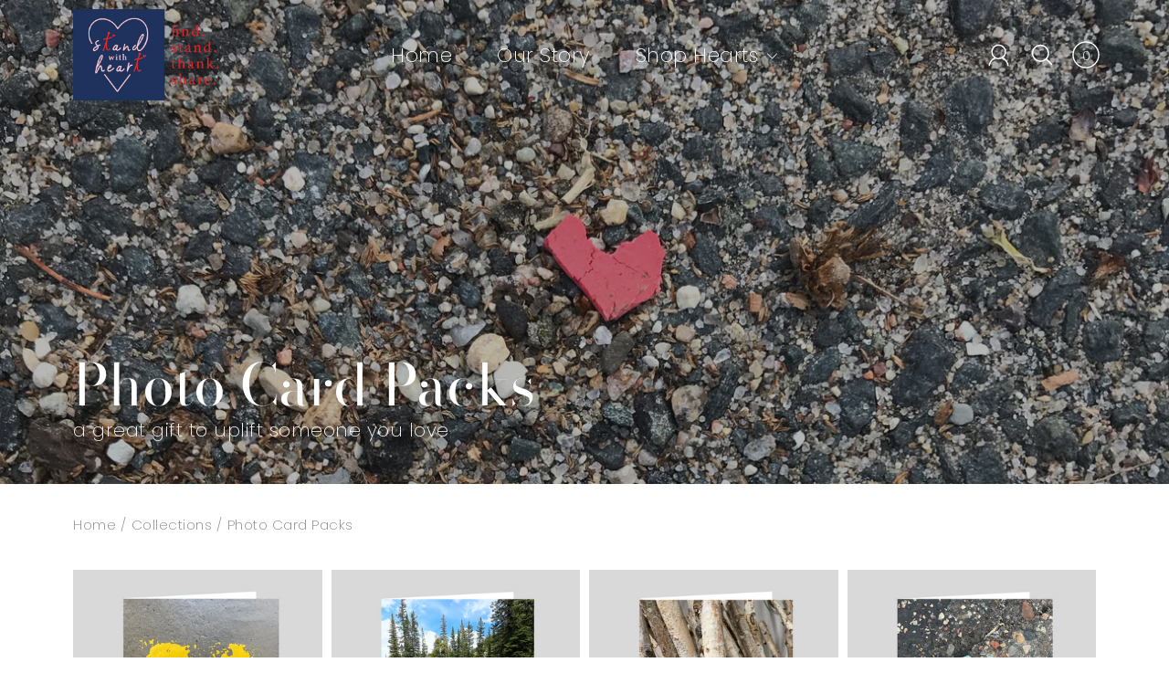

--- FILE ---
content_type: text/html; charset=utf-8
request_url: https://www.standwithheart.com/collections/printed-card-packs
body_size: 27347
content:
<!DOCTYPE html>
<!--[if IE 9]> <html class="ie9 no-js supports-no-cookies" lang="en"> <![endif]-->
<!--[if (gt IE 9)|!(IE)]><!--> <html class="no-js supports-no-cookies" lang="en"> <!--<![endif]-->

<head>
  <meta charset="utf-8" />
  <title>Photo Card Packs &ndash; Stand With Heart</title><link rel="shortcut icon" href="//www.standwithheart.com/cdn/shop/files/Mega_Nav_Red_Heart_32x32.jpg?v=1614289899" type="image/png"><meta name="description" content="a great gift to uplift someone you love"><!--[if IE]><meta http-equiv='X-UA-Compatible' content='IE=edge,chrome=1' /><![endif]-->
  <link rel="canonical" href="https://www.standwithheart.com/collections/printed-card-packs" />
  <meta name="viewport" content="width=device-width, initial-scale=1, minimum-scale=1.0, maximum-scale=1.0, user-scalable=no" /><!-- /snippets/social-meta-tags.liquid -->


<meta property="og:site_name" content="Stand With Heart">
<meta property="og:url" content="https://www.standwithheart.com/collections/printed-card-packs">
<meta property="og:title" content="Photo Card Packs">
<meta property="og:type" content="product.group">
<meta property="og:description" content="a great gift to uplift someone you love">

<meta property="og:image" content="http://www.standwithheart.com/cdn/shop/collections/Earth_Heart_on_Deck_1200x1200.png?v=1586364370">
      <meta name="twitter:image" content="http://www.standwithheart.com/cdn/shop/collections/Earth_Heart_on_Deck_1200x1200.png?v=1586364370">
<meta property="og:image:secure_url" content="https://www.standwithheart.com/cdn/shop/collections/Earth_Heart_on_Deck_1200x1200.png?v=1586364370">
      <meta name="twitter:image:secure_url" content="https://www.standwithheart.com/cdn/shop/collections/Earth_Heart_on_Deck_1200x1200.png?v=1586364370">


<meta name="twitter:card" content="summary_large_image">
<meta name="twitter:title" content="Photo Card Packs">
<meta name="twitter:description" content="a great gift to uplift someone you love"><link href="//www.standwithheart.com/cdn/shop/t/10/assets/style.scss.css?v=12150063700784983411759259532" rel="stylesheet" type="text/css" media="all" /><script>window.performance && window.performance.mark && window.performance.mark('shopify.content_for_header.start');</script><meta id="shopify-digital-wallet" name="shopify-digital-wallet" content="/27706163252/digital_wallets/dialog">
<meta name="shopify-checkout-api-token" content="dc368f1906e540cc4e701e3913f30a55">
<meta id="in-context-paypal-metadata" data-shop-id="27706163252" data-venmo-supported="false" data-environment="production" data-locale="en_US" data-paypal-v4="true" data-currency="USD">
<link rel="alternate" type="application/atom+xml" title="Feed" href="/collections/printed-card-packs.atom" />
<link rel="next" href="/collections/printed-card-packs?page=2">
<link rel="alternate" type="application/json+oembed" href="https://www.standwithheart.com/collections/printed-card-packs.oembed">
<script async="async" src="/checkouts/internal/preloads.js?locale=en-US"></script>
<link rel="preconnect" href="https://shop.app" crossorigin="anonymous">
<script async="async" src="https://shop.app/checkouts/internal/preloads.js?locale=en-US&shop_id=27706163252" crossorigin="anonymous"></script>
<script id="apple-pay-shop-capabilities" type="application/json">{"shopId":27706163252,"countryCode":"US","currencyCode":"USD","merchantCapabilities":["supports3DS"],"merchantId":"gid:\/\/shopify\/Shop\/27706163252","merchantName":"Stand With Heart","requiredBillingContactFields":["postalAddress","email"],"requiredShippingContactFields":["postalAddress","email"],"shippingType":"shipping","supportedNetworks":["visa","masterCard","amex","discover","elo","jcb"],"total":{"type":"pending","label":"Stand With Heart","amount":"1.00"},"shopifyPaymentsEnabled":true,"supportsSubscriptions":true}</script>
<script id="shopify-features" type="application/json">{"accessToken":"dc368f1906e540cc4e701e3913f30a55","betas":["rich-media-storefront-analytics"],"domain":"www.standwithheart.com","predictiveSearch":true,"shopId":27706163252,"locale":"en"}</script>
<script>var Shopify = Shopify || {};
Shopify.shop = "standwithheart.myshopify.com";
Shopify.locale = "en";
Shopify.currency = {"active":"USD","rate":"1.0"};
Shopify.country = "US";
Shopify.theme = {"name":"Modular","id":80550756404,"schema_name":"Modular","schema_version":"1.7.2","theme_store_id":849,"role":"main"};
Shopify.theme.handle = "null";
Shopify.theme.style = {"id":null,"handle":null};
Shopify.cdnHost = "www.standwithheart.com/cdn";
Shopify.routes = Shopify.routes || {};
Shopify.routes.root = "/";</script>
<script type="module">!function(o){(o.Shopify=o.Shopify||{}).modules=!0}(window);</script>
<script>!function(o){function n(){var o=[];function n(){o.push(Array.prototype.slice.apply(arguments))}return n.q=o,n}var t=o.Shopify=o.Shopify||{};t.loadFeatures=n(),t.autoloadFeatures=n()}(window);</script>
<script>
  window.ShopifyPay = window.ShopifyPay || {};
  window.ShopifyPay.apiHost = "shop.app\/pay";
  window.ShopifyPay.redirectState = null;
</script>
<script id="shop-js-analytics" type="application/json">{"pageType":"collection"}</script>
<script defer="defer" async type="module" src="//www.standwithheart.com/cdn/shopifycloud/shop-js/modules/v2/client.init-shop-cart-sync_BN7fPSNr.en.esm.js"></script>
<script defer="defer" async type="module" src="//www.standwithheart.com/cdn/shopifycloud/shop-js/modules/v2/chunk.common_Cbph3Kss.esm.js"></script>
<script defer="defer" async type="module" src="//www.standwithheart.com/cdn/shopifycloud/shop-js/modules/v2/chunk.modal_DKumMAJ1.esm.js"></script>
<script type="module">
  await import("//www.standwithheart.com/cdn/shopifycloud/shop-js/modules/v2/client.init-shop-cart-sync_BN7fPSNr.en.esm.js");
await import("//www.standwithheart.com/cdn/shopifycloud/shop-js/modules/v2/chunk.common_Cbph3Kss.esm.js");
await import("//www.standwithheart.com/cdn/shopifycloud/shop-js/modules/v2/chunk.modal_DKumMAJ1.esm.js");

  window.Shopify.SignInWithShop?.initShopCartSync?.({"fedCMEnabled":true,"windoidEnabled":true});

</script>
<script>
  window.Shopify = window.Shopify || {};
  if (!window.Shopify.featureAssets) window.Shopify.featureAssets = {};
  window.Shopify.featureAssets['shop-js'] = {"shop-cart-sync":["modules/v2/client.shop-cart-sync_CJVUk8Jm.en.esm.js","modules/v2/chunk.common_Cbph3Kss.esm.js","modules/v2/chunk.modal_DKumMAJ1.esm.js"],"init-fed-cm":["modules/v2/client.init-fed-cm_7Fvt41F4.en.esm.js","modules/v2/chunk.common_Cbph3Kss.esm.js","modules/v2/chunk.modal_DKumMAJ1.esm.js"],"init-shop-email-lookup-coordinator":["modules/v2/client.init-shop-email-lookup-coordinator_Cc088_bR.en.esm.js","modules/v2/chunk.common_Cbph3Kss.esm.js","modules/v2/chunk.modal_DKumMAJ1.esm.js"],"init-windoid":["modules/v2/client.init-windoid_hPopwJRj.en.esm.js","modules/v2/chunk.common_Cbph3Kss.esm.js","modules/v2/chunk.modal_DKumMAJ1.esm.js"],"shop-button":["modules/v2/client.shop-button_B0jaPSNF.en.esm.js","modules/v2/chunk.common_Cbph3Kss.esm.js","modules/v2/chunk.modal_DKumMAJ1.esm.js"],"shop-cash-offers":["modules/v2/client.shop-cash-offers_DPIskqss.en.esm.js","modules/v2/chunk.common_Cbph3Kss.esm.js","modules/v2/chunk.modal_DKumMAJ1.esm.js"],"shop-toast-manager":["modules/v2/client.shop-toast-manager_CK7RT69O.en.esm.js","modules/v2/chunk.common_Cbph3Kss.esm.js","modules/v2/chunk.modal_DKumMAJ1.esm.js"],"init-shop-cart-sync":["modules/v2/client.init-shop-cart-sync_BN7fPSNr.en.esm.js","modules/v2/chunk.common_Cbph3Kss.esm.js","modules/v2/chunk.modal_DKumMAJ1.esm.js"],"init-customer-accounts-sign-up":["modules/v2/client.init-customer-accounts-sign-up_CfPf4CXf.en.esm.js","modules/v2/client.shop-login-button_DeIztwXF.en.esm.js","modules/v2/chunk.common_Cbph3Kss.esm.js","modules/v2/chunk.modal_DKumMAJ1.esm.js"],"pay-button":["modules/v2/client.pay-button_CgIwFSYN.en.esm.js","modules/v2/chunk.common_Cbph3Kss.esm.js","modules/v2/chunk.modal_DKumMAJ1.esm.js"],"init-customer-accounts":["modules/v2/client.init-customer-accounts_DQ3x16JI.en.esm.js","modules/v2/client.shop-login-button_DeIztwXF.en.esm.js","modules/v2/chunk.common_Cbph3Kss.esm.js","modules/v2/chunk.modal_DKumMAJ1.esm.js"],"avatar":["modules/v2/client.avatar_BTnouDA3.en.esm.js"],"init-shop-for-new-customer-accounts":["modules/v2/client.init-shop-for-new-customer-accounts_CsZy_esa.en.esm.js","modules/v2/client.shop-login-button_DeIztwXF.en.esm.js","modules/v2/chunk.common_Cbph3Kss.esm.js","modules/v2/chunk.modal_DKumMAJ1.esm.js"],"shop-follow-button":["modules/v2/client.shop-follow-button_BRMJjgGd.en.esm.js","modules/v2/chunk.common_Cbph3Kss.esm.js","modules/v2/chunk.modal_DKumMAJ1.esm.js"],"checkout-modal":["modules/v2/client.checkout-modal_B9Drz_yf.en.esm.js","modules/v2/chunk.common_Cbph3Kss.esm.js","modules/v2/chunk.modal_DKumMAJ1.esm.js"],"shop-login-button":["modules/v2/client.shop-login-button_DeIztwXF.en.esm.js","modules/v2/chunk.common_Cbph3Kss.esm.js","modules/v2/chunk.modal_DKumMAJ1.esm.js"],"lead-capture":["modules/v2/client.lead-capture_DXYzFM3R.en.esm.js","modules/v2/chunk.common_Cbph3Kss.esm.js","modules/v2/chunk.modal_DKumMAJ1.esm.js"],"shop-login":["modules/v2/client.shop-login_CA5pJqmO.en.esm.js","modules/v2/chunk.common_Cbph3Kss.esm.js","modules/v2/chunk.modal_DKumMAJ1.esm.js"],"payment-terms":["modules/v2/client.payment-terms_BxzfvcZJ.en.esm.js","modules/v2/chunk.common_Cbph3Kss.esm.js","modules/v2/chunk.modal_DKumMAJ1.esm.js"]};
</script>
<script>(function() {
  var isLoaded = false;
  function asyncLoad() {
    if (isLoaded) return;
    isLoaded = true;
    var urls = ["https:\/\/cdn-bundler.nice-team.net\/app\/js\/bundler.js?shop=standwithheart.myshopify.com"];
    for (var i = 0; i < urls.length; i++) {
      var s = document.createElement('script');
      s.type = 'text/javascript';
      s.async = true;
      s.src = urls[i];
      var x = document.getElementsByTagName('script')[0];
      x.parentNode.insertBefore(s, x);
    }
  };
  if(window.attachEvent) {
    window.attachEvent('onload', asyncLoad);
  } else {
    window.addEventListener('load', asyncLoad, false);
  }
})();</script>
<script id="__st">var __st={"a":27706163252,"offset":-21600,"reqid":"5d5403b8-4e87-4a42-aa03-e372810ed903-1770105925","pageurl":"www.standwithheart.com\/collections\/printed-card-packs","u":"46dd15dcb6af","p":"collection","rtyp":"collection","rid":161686257716};</script>
<script>window.ShopifyPaypalV4VisibilityTracking = true;</script>
<script id="captcha-bootstrap">!function(){'use strict';const t='contact',e='account',n='new_comment',o=[[t,t],['blogs',n],['comments',n],[t,'customer']],c=[[e,'customer_login'],[e,'guest_login'],[e,'recover_customer_password'],[e,'create_customer']],r=t=>t.map((([t,e])=>`form[action*='/${t}']:not([data-nocaptcha='true']) input[name='form_type'][value='${e}']`)).join(','),a=t=>()=>t?[...document.querySelectorAll(t)].map((t=>t.form)):[];function s(){const t=[...o],e=r(t);return a(e)}const i='password',u='form_key',d=['recaptcha-v3-token','g-recaptcha-response','h-captcha-response',i],f=()=>{try{return window.sessionStorage}catch{return}},m='__shopify_v',_=t=>t.elements[u];function p(t,e,n=!1){try{const o=window.sessionStorage,c=JSON.parse(o.getItem(e)),{data:r}=function(t){const{data:e,action:n}=t;return t[m]||n?{data:e,action:n}:{data:t,action:n}}(c);for(const[e,n]of Object.entries(r))t.elements[e]&&(t.elements[e].value=n);n&&o.removeItem(e)}catch(o){console.error('form repopulation failed',{error:o})}}const l='form_type',E='cptcha';function T(t){t.dataset[E]=!0}const w=window,h=w.document,L='Shopify',v='ce_forms',y='captcha';let A=!1;((t,e)=>{const n=(g='f06e6c50-85a8-45c8-87d0-21a2b65856fe',I='https://cdn.shopify.com/shopifycloud/storefront-forms-hcaptcha/ce_storefront_forms_captcha_hcaptcha.v1.5.2.iife.js',D={infoText:'Protected by hCaptcha',privacyText:'Privacy',termsText:'Terms'},(t,e,n)=>{const o=w[L][v],c=o.bindForm;if(c)return c(t,g,e,D).then(n);var r;o.q.push([[t,g,e,D],n]),r=I,A||(h.body.append(Object.assign(h.createElement('script'),{id:'captcha-provider',async:!0,src:r})),A=!0)});var g,I,D;w[L]=w[L]||{},w[L][v]=w[L][v]||{},w[L][v].q=[],w[L][y]=w[L][y]||{},w[L][y].protect=function(t,e){n(t,void 0,e),T(t)},Object.freeze(w[L][y]),function(t,e,n,w,h,L){const[v,y,A,g]=function(t,e,n){const i=e?o:[],u=t?c:[],d=[...i,...u],f=r(d),m=r(i),_=r(d.filter((([t,e])=>n.includes(e))));return[a(f),a(m),a(_),s()]}(w,h,L),I=t=>{const e=t.target;return e instanceof HTMLFormElement?e:e&&e.form},D=t=>v().includes(t);t.addEventListener('submit',(t=>{const e=I(t);if(!e)return;const n=D(e)&&!e.dataset.hcaptchaBound&&!e.dataset.recaptchaBound,o=_(e),c=g().includes(e)&&(!o||!o.value);(n||c)&&t.preventDefault(),c&&!n&&(function(t){try{if(!f())return;!function(t){const e=f();if(!e)return;const n=_(t);if(!n)return;const o=n.value;o&&e.removeItem(o)}(t);const e=Array.from(Array(32),(()=>Math.random().toString(36)[2])).join('');!function(t,e){_(t)||t.append(Object.assign(document.createElement('input'),{type:'hidden',name:u})),t.elements[u].value=e}(t,e),function(t,e){const n=f();if(!n)return;const o=[...t.querySelectorAll(`input[type='${i}']`)].map((({name:t})=>t)),c=[...d,...o],r={};for(const[a,s]of new FormData(t).entries())c.includes(a)||(r[a]=s);n.setItem(e,JSON.stringify({[m]:1,action:t.action,data:r}))}(t,e)}catch(e){console.error('failed to persist form',e)}}(e),e.submit())}));const S=(t,e)=>{t&&!t.dataset[E]&&(n(t,e.some((e=>e===t))),T(t))};for(const o of['focusin','change'])t.addEventListener(o,(t=>{const e=I(t);D(e)&&S(e,y())}));const B=e.get('form_key'),M=e.get(l),P=B&&M;t.addEventListener('DOMContentLoaded',(()=>{const t=y();if(P)for(const e of t)e.elements[l].value===M&&p(e,B);[...new Set([...A(),...v().filter((t=>'true'===t.dataset.shopifyCaptcha))])].forEach((e=>S(e,t)))}))}(h,new URLSearchParams(w.location.search),n,t,e,['guest_login'])})(!0,!0)}();</script>
<script integrity="sha256-4kQ18oKyAcykRKYeNunJcIwy7WH5gtpwJnB7kiuLZ1E=" data-source-attribution="shopify.loadfeatures" defer="defer" src="//www.standwithheart.com/cdn/shopifycloud/storefront/assets/storefront/load_feature-a0a9edcb.js" crossorigin="anonymous"></script>
<script crossorigin="anonymous" defer="defer" src="//www.standwithheart.com/cdn/shopifycloud/storefront/assets/shopify_pay/storefront-65b4c6d7.js?v=20250812"></script>
<script data-source-attribution="shopify.dynamic_checkout.dynamic.init">var Shopify=Shopify||{};Shopify.PaymentButton=Shopify.PaymentButton||{isStorefrontPortableWallets:!0,init:function(){window.Shopify.PaymentButton.init=function(){};var t=document.createElement("script");t.src="https://www.standwithheart.com/cdn/shopifycloud/portable-wallets/latest/portable-wallets.en.js",t.type="module",document.head.appendChild(t)}};
</script>
<script data-source-attribution="shopify.dynamic_checkout.buyer_consent">
  function portableWalletsHideBuyerConsent(e){var t=document.getElementById("shopify-buyer-consent"),n=document.getElementById("shopify-subscription-policy-button");t&&n&&(t.classList.add("hidden"),t.setAttribute("aria-hidden","true"),n.removeEventListener("click",e))}function portableWalletsShowBuyerConsent(e){var t=document.getElementById("shopify-buyer-consent"),n=document.getElementById("shopify-subscription-policy-button");t&&n&&(t.classList.remove("hidden"),t.removeAttribute("aria-hidden"),n.addEventListener("click",e))}window.Shopify?.PaymentButton&&(window.Shopify.PaymentButton.hideBuyerConsent=portableWalletsHideBuyerConsent,window.Shopify.PaymentButton.showBuyerConsent=portableWalletsShowBuyerConsent);
</script>
<script data-source-attribution="shopify.dynamic_checkout.cart.bootstrap">document.addEventListener("DOMContentLoaded",(function(){function t(){return document.querySelector("shopify-accelerated-checkout-cart, shopify-accelerated-checkout")}if(t())Shopify.PaymentButton.init();else{new MutationObserver((function(e,n){t()&&(Shopify.PaymentButton.init(),n.disconnect())})).observe(document.body,{childList:!0,subtree:!0})}}));
</script>
<link id="shopify-accelerated-checkout-styles" rel="stylesheet" media="screen" href="https://www.standwithheart.com/cdn/shopifycloud/portable-wallets/latest/accelerated-checkout-backwards-compat.css" crossorigin="anonymous">
<style id="shopify-accelerated-checkout-cart">
        #shopify-buyer-consent {
  margin-top: 1em;
  display: inline-block;
  width: 100%;
}

#shopify-buyer-consent.hidden {
  display: none;
}

#shopify-subscription-policy-button {
  background: none;
  border: none;
  padding: 0;
  text-decoration: underline;
  font-size: inherit;
  cursor: pointer;
}

#shopify-subscription-policy-button::before {
  box-shadow: none;
}

      </style>

<script>window.performance && window.performance.mark && window.performance.mark('shopify.content_for_header.end');</script>
<link href="https://monorail-edge.shopifysvc.com" rel="dns-prefetch">
<script>(function(){if ("sendBeacon" in navigator && "performance" in window) {try {var session_token_from_headers = performance.getEntriesByType('navigation')[0].serverTiming.find(x => x.name == '_s').description;} catch {var session_token_from_headers = undefined;}var session_cookie_matches = document.cookie.match(/_shopify_s=([^;]*)/);var session_token_from_cookie = session_cookie_matches && session_cookie_matches.length === 2 ? session_cookie_matches[1] : "";var session_token = session_token_from_headers || session_token_from_cookie || "";function handle_abandonment_event(e) {var entries = performance.getEntries().filter(function(entry) {return /monorail-edge.shopifysvc.com/.test(entry.name);});if (!window.abandonment_tracked && entries.length === 0) {window.abandonment_tracked = true;var currentMs = Date.now();var navigation_start = performance.timing.navigationStart;var payload = {shop_id: 27706163252,url: window.location.href,navigation_start,duration: currentMs - navigation_start,session_token,page_type: "collection"};window.navigator.sendBeacon("https://monorail-edge.shopifysvc.com/v1/produce", JSON.stringify({schema_id: "online_store_buyer_site_abandonment/1.1",payload: payload,metadata: {event_created_at_ms: currentMs,event_sent_at_ms: currentMs}}));}}window.addEventListener('pagehide', handle_abandonment_event);}}());</script>
<script id="web-pixels-manager-setup">(function e(e,d,r,n,o){if(void 0===o&&(o={}),!Boolean(null===(a=null===(i=window.Shopify)||void 0===i?void 0:i.analytics)||void 0===a?void 0:a.replayQueue)){var i,a;window.Shopify=window.Shopify||{};var t=window.Shopify;t.analytics=t.analytics||{};var s=t.analytics;s.replayQueue=[],s.publish=function(e,d,r){return s.replayQueue.push([e,d,r]),!0};try{self.performance.mark("wpm:start")}catch(e){}var l=function(){var e={modern:/Edge?\/(1{2}[4-9]|1[2-9]\d|[2-9]\d{2}|\d{4,})\.\d+(\.\d+|)|Firefox\/(1{2}[4-9]|1[2-9]\d|[2-9]\d{2}|\d{4,})\.\d+(\.\d+|)|Chrom(ium|e)\/(9{2}|\d{3,})\.\d+(\.\d+|)|(Maci|X1{2}).+ Version\/(15\.\d+|(1[6-9]|[2-9]\d|\d{3,})\.\d+)([,.]\d+|)( \(\w+\)|)( Mobile\/\w+|) Safari\/|Chrome.+OPR\/(9{2}|\d{3,})\.\d+\.\d+|(CPU[ +]OS|iPhone[ +]OS|CPU[ +]iPhone|CPU IPhone OS|CPU iPad OS)[ +]+(15[._]\d+|(1[6-9]|[2-9]\d|\d{3,})[._]\d+)([._]\d+|)|Android:?[ /-](13[3-9]|1[4-9]\d|[2-9]\d{2}|\d{4,})(\.\d+|)(\.\d+|)|Android.+Firefox\/(13[5-9]|1[4-9]\d|[2-9]\d{2}|\d{4,})\.\d+(\.\d+|)|Android.+Chrom(ium|e)\/(13[3-9]|1[4-9]\d|[2-9]\d{2}|\d{4,})\.\d+(\.\d+|)|SamsungBrowser\/([2-9]\d|\d{3,})\.\d+/,legacy:/Edge?\/(1[6-9]|[2-9]\d|\d{3,})\.\d+(\.\d+|)|Firefox\/(5[4-9]|[6-9]\d|\d{3,})\.\d+(\.\d+|)|Chrom(ium|e)\/(5[1-9]|[6-9]\d|\d{3,})\.\d+(\.\d+|)([\d.]+$|.*Safari\/(?![\d.]+ Edge\/[\d.]+$))|(Maci|X1{2}).+ Version\/(10\.\d+|(1[1-9]|[2-9]\d|\d{3,})\.\d+)([,.]\d+|)( \(\w+\)|)( Mobile\/\w+|) Safari\/|Chrome.+OPR\/(3[89]|[4-9]\d|\d{3,})\.\d+\.\d+|(CPU[ +]OS|iPhone[ +]OS|CPU[ +]iPhone|CPU IPhone OS|CPU iPad OS)[ +]+(10[._]\d+|(1[1-9]|[2-9]\d|\d{3,})[._]\d+)([._]\d+|)|Android:?[ /-](13[3-9]|1[4-9]\d|[2-9]\d{2}|\d{4,})(\.\d+|)(\.\d+|)|Mobile Safari.+OPR\/([89]\d|\d{3,})\.\d+\.\d+|Android.+Firefox\/(13[5-9]|1[4-9]\d|[2-9]\d{2}|\d{4,})\.\d+(\.\d+|)|Android.+Chrom(ium|e)\/(13[3-9]|1[4-9]\d|[2-9]\d{2}|\d{4,})\.\d+(\.\d+|)|Android.+(UC? ?Browser|UCWEB|U3)[ /]?(15\.([5-9]|\d{2,})|(1[6-9]|[2-9]\d|\d{3,})\.\d+)\.\d+|SamsungBrowser\/(5\.\d+|([6-9]|\d{2,})\.\d+)|Android.+MQ{2}Browser\/(14(\.(9|\d{2,})|)|(1[5-9]|[2-9]\d|\d{3,})(\.\d+|))(\.\d+|)|K[Aa][Ii]OS\/(3\.\d+|([4-9]|\d{2,})\.\d+)(\.\d+|)/},d=e.modern,r=e.legacy,n=navigator.userAgent;return n.match(d)?"modern":n.match(r)?"legacy":"unknown"}(),u="modern"===l?"modern":"legacy",c=(null!=n?n:{modern:"",legacy:""})[u],f=function(e){return[e.baseUrl,"/wpm","/b",e.hashVersion,"modern"===e.buildTarget?"m":"l",".js"].join("")}({baseUrl:d,hashVersion:r,buildTarget:u}),m=function(e){var d=e.version,r=e.bundleTarget,n=e.surface,o=e.pageUrl,i=e.monorailEndpoint;return{emit:function(e){var a=e.status,t=e.errorMsg,s=(new Date).getTime(),l=JSON.stringify({metadata:{event_sent_at_ms:s},events:[{schema_id:"web_pixels_manager_load/3.1",payload:{version:d,bundle_target:r,page_url:o,status:a,surface:n,error_msg:t},metadata:{event_created_at_ms:s}}]});if(!i)return console&&console.warn&&console.warn("[Web Pixels Manager] No Monorail endpoint provided, skipping logging."),!1;try{return self.navigator.sendBeacon.bind(self.navigator)(i,l)}catch(e){}var u=new XMLHttpRequest;try{return u.open("POST",i,!0),u.setRequestHeader("Content-Type","text/plain"),u.send(l),!0}catch(e){return console&&console.warn&&console.warn("[Web Pixels Manager] Got an unhandled error while logging to Monorail."),!1}}}}({version:r,bundleTarget:l,surface:e.surface,pageUrl:self.location.href,monorailEndpoint:e.monorailEndpoint});try{o.browserTarget=l,function(e){var d=e.src,r=e.async,n=void 0===r||r,o=e.onload,i=e.onerror,a=e.sri,t=e.scriptDataAttributes,s=void 0===t?{}:t,l=document.createElement("script"),u=document.querySelector("head"),c=document.querySelector("body");if(l.async=n,l.src=d,a&&(l.integrity=a,l.crossOrigin="anonymous"),s)for(var f in s)if(Object.prototype.hasOwnProperty.call(s,f))try{l.dataset[f]=s[f]}catch(e){}if(o&&l.addEventListener("load",o),i&&l.addEventListener("error",i),u)u.appendChild(l);else{if(!c)throw new Error("Did not find a head or body element to append the script");c.appendChild(l)}}({src:f,async:!0,onload:function(){if(!function(){var e,d;return Boolean(null===(d=null===(e=window.Shopify)||void 0===e?void 0:e.analytics)||void 0===d?void 0:d.initialized)}()){var d=window.webPixelsManager.init(e)||void 0;if(d){var r=window.Shopify.analytics;r.replayQueue.forEach((function(e){var r=e[0],n=e[1],o=e[2];d.publishCustomEvent(r,n,o)})),r.replayQueue=[],r.publish=d.publishCustomEvent,r.visitor=d.visitor,r.initialized=!0}}},onerror:function(){return m.emit({status:"failed",errorMsg:"".concat(f," has failed to load")})},sri:function(e){var d=/^sha384-[A-Za-z0-9+/=]+$/;return"string"==typeof e&&d.test(e)}(c)?c:"",scriptDataAttributes:o}),m.emit({status:"loading"})}catch(e){m.emit({status:"failed",errorMsg:(null==e?void 0:e.message)||"Unknown error"})}}})({shopId: 27706163252,storefrontBaseUrl: "https://www.standwithheart.com",extensionsBaseUrl: "https://extensions.shopifycdn.com/cdn/shopifycloud/web-pixels-manager",monorailEndpoint: "https://monorail-edge.shopifysvc.com/unstable/produce_batch",surface: "storefront-renderer",enabledBetaFlags: ["2dca8a86"],webPixelsConfigList: [{"id":"67338431","configuration":"{\"tagID\":\"2613811867045\"}","eventPayloadVersion":"v1","runtimeContext":"STRICT","scriptVersion":"18031546ee651571ed29edbe71a3550b","type":"APP","apiClientId":3009811,"privacyPurposes":["ANALYTICS","MARKETING","SALE_OF_DATA"],"dataSharingAdjustments":{"protectedCustomerApprovalScopes":["read_customer_address","read_customer_email","read_customer_name","read_customer_personal_data","read_customer_phone"]}},{"id":"91029695","eventPayloadVersion":"v1","runtimeContext":"LAX","scriptVersion":"1","type":"CUSTOM","privacyPurposes":["ANALYTICS"],"name":"Google Analytics tag (migrated)"},{"id":"shopify-app-pixel","configuration":"{}","eventPayloadVersion":"v1","runtimeContext":"STRICT","scriptVersion":"0450","apiClientId":"shopify-pixel","type":"APP","privacyPurposes":["ANALYTICS","MARKETING"]},{"id":"shopify-custom-pixel","eventPayloadVersion":"v1","runtimeContext":"LAX","scriptVersion":"0450","apiClientId":"shopify-pixel","type":"CUSTOM","privacyPurposes":["ANALYTICS","MARKETING"]}],isMerchantRequest: false,initData: {"shop":{"name":"Stand With Heart","paymentSettings":{"currencyCode":"USD"},"myshopifyDomain":"standwithheart.myshopify.com","countryCode":"US","storefrontUrl":"https:\/\/www.standwithheart.com"},"customer":null,"cart":null,"checkout":null,"productVariants":[],"purchasingCompany":null},},"https://www.standwithheart.com/cdn","3918e4e0wbf3ac3cepc5707306mb02b36c6",{"modern":"","legacy":""},{"shopId":"27706163252","storefrontBaseUrl":"https:\/\/www.standwithheart.com","extensionBaseUrl":"https:\/\/extensions.shopifycdn.com\/cdn\/shopifycloud\/web-pixels-manager","surface":"storefront-renderer","enabledBetaFlags":"[\"2dca8a86\"]","isMerchantRequest":"false","hashVersion":"3918e4e0wbf3ac3cepc5707306mb02b36c6","publish":"custom","events":"[[\"page_viewed\",{}],[\"collection_viewed\",{\"collection\":{\"id\":\"161686257716\",\"title\":\"Photo Card Packs\",\"productVariants\":[{\"price\":{\"amount\":13.0,\"currencyCode\":\"USD\"},\"product\":{\"title\":\"Yellow Heart Greeting Card (Pack of 5)\",\"vendor\":\"Stand With Heart\",\"id\":\"7408142385343\",\"untranslatedTitle\":\"Yellow Heart Greeting Card (Pack of 5)\",\"url\":\"\/products\/yellow-heart-greeting-card-pack-of-5\",\"type\":\"Greeting Card\"},\"id\":\"42123191189695\",\"image\":{\"src\":\"\/\/www.standwithheart.com\/cdn\/shop\/products\/YellowHeart.png?v=1670450478\"},\"sku\":null,\"title\":\"Pack of 5\",\"untranslatedTitle\":\"Pack of 5\"},{\"price\":{\"amount\":13.0,\"currencyCode\":\"USD\"},\"product\":{\"title\":\"Mountain Pond Heart Greeting Card (Pack of 5)\",\"vendor\":\"Stand With Heart\",\"id\":\"7408148447423\",\"untranslatedTitle\":\"Mountain Pond Heart Greeting Card (Pack of 5)\",\"url\":\"\/products\/mountain-pond-heart-greeting-card-pack-of-5\",\"type\":\"\"},\"id\":\"42123221893311\",\"image\":{\"src\":\"\/\/www.standwithheart.com\/cdn\/shop\/products\/MountainPondHeart.png?v=1670450901\"},\"sku\":null,\"title\":\"Default Title\",\"untranslatedTitle\":\"Default Title\"},{\"price\":{\"amount\":13.0,\"currencyCode\":\"USD\"},\"product\":{\"title\":\"Birch Heart Greeting Card (Pack of 5)\",\"vendor\":\"Stand With Heart\",\"id\":\"7408146874559\",\"untranslatedTitle\":\"Birch Heart Greeting Card (Pack of 5)\",\"url\":\"\/products\/birch-heart-greeting-card-pack-of-5\",\"type\":\"\"},\"id\":\"42123220811967\",\"image\":{\"src\":\"\/\/www.standwithheart.com\/cdn\/shop\/products\/BirchHeart.png?v=1670450784\"},\"sku\":\"\",\"title\":\"Default Title\",\"untranslatedTitle\":\"Default Title\"},{\"price\":{\"amount\":13.0,\"currencyCode\":\"USD\"},\"product\":{\"title\":\"Blue Heart Greeting Card (Pack of 5)\",\"vendor\":\"Stand With Heart\",\"id\":\"7408150741183\",\"untranslatedTitle\":\"Blue Heart Greeting Card (Pack of 5)\",\"url\":\"\/products\/blue-heart-greeting-card-pack-of-5\",\"type\":\"Greeting Card\"},\"id\":\"42123226841279\",\"image\":{\"src\":\"\/\/www.standwithheart.com\/cdn\/shop\/products\/BlueHeart.png?v=1670451071\"},\"sku\":null,\"title\":\"Pack of 5\",\"untranslatedTitle\":\"Pack of 5\"},{\"price\":{\"amount\":13.0,\"currencyCode\":\"USD\"},\"product\":{\"title\":\"Puddle Heart Greeting Card (Pack of 5)\",\"vendor\":\"Stand With Heart\",\"id\":\"7408151888063\",\"untranslatedTitle\":\"Puddle Heart Greeting Card (Pack of 5)\",\"url\":\"\/products\/puddle-heart-greeting-card-pack-of-5\",\"type\":\"Greeting Card\"},\"id\":\"42123232149695\",\"image\":{\"src\":\"\/\/www.standwithheart.com\/cdn\/shop\/products\/PuddleHeart.png?v=1670451182\"},\"sku\":null,\"title\":\"Pack of 5\",\"untranslatedTitle\":\"Pack of 5\"},{\"price\":{\"amount\":13.0,\"currencyCode\":\"USD\"},\"product\":{\"title\":\"Shimmer Heart Greeting Card (Pack of 5)\",\"vendor\":\"Stand With Heart\",\"id\":\"7408153657535\",\"untranslatedTitle\":\"Shimmer Heart Greeting Card (Pack of 5)\",\"url\":\"\/products\/shimmer-heart-greeting-card-pack-of-5\",\"type\":\"Greeting Card\"},\"id\":\"42123239456959\",\"image\":{\"src\":\"\/\/www.standwithheart.com\/cdn\/shop\/products\/RainHeart.png?v=1670451322\"},\"sku\":null,\"title\":\"Pack of 5\",\"untranslatedTitle\":\"Pack of 5\"},{\"price\":{\"amount\":13.0,\"currencyCode\":\"USD\"},\"product\":{\"title\":\"Straw Heart Greeting Card (Pack of 5)\",\"vendor\":\"Stand With Heart\",\"id\":\"7408156475583\",\"untranslatedTitle\":\"Straw Heart Greeting Card (Pack of 5)\",\"url\":\"\/products\/straw-heart-greeting-card-pack-of-5\",\"type\":\"Greeting Card\"},\"id\":\"42123260100799\",\"image\":{\"src\":\"\/\/www.standwithheart.com\/cdn\/shop\/products\/StrawHeart.png?v=1670451617\"},\"sku\":null,\"title\":\"Pack of 5\",\"untranslatedTitle\":\"Pack of 5\"},{\"price\":{\"amount\":13.0,\"currencyCode\":\"USD\"},\"product\":{\"title\":\"Rock Heart Greeting Card (Pack of 5)\",\"vendor\":\"Stand With Heart\",\"id\":\"7408154869951\",\"untranslatedTitle\":\"Rock Heart Greeting Card (Pack of 5)\",\"url\":\"\/products\/rock-heart-greeting-card-pack-of-5\",\"type\":\"Greeting Card\"},\"id\":\"42123247878335\",\"image\":{\"src\":\"\/\/www.standwithheart.com\/cdn\/shop\/products\/RockHeart.png?v=1670451448\"},\"sku\":null,\"title\":\"Pack of 5\",\"untranslatedTitle\":\"Pack of 5\"},{\"price\":{\"amount\":13.0,\"currencyCode\":\"USD\"},\"product\":{\"title\":\"Soft White Heart Greeting Card (Pack of 5)\",\"vendor\":\"Stand With Heart\",\"id\":\"7408155721919\",\"untranslatedTitle\":\"Soft White Heart Greeting Card (Pack of 5)\",\"url\":\"\/products\/soft-white-heart-greeting-card-pack-of-5\",\"type\":\"Greeting Card\"},\"id\":\"42123254792383\",\"image\":{\"src\":\"\/\/www.standwithheart.com\/cdn\/shop\/products\/SeedHeart.png?v=1670451525\"},\"sku\":null,\"title\":\"Pack of 5\",\"untranslatedTitle\":\"Pack of 5\"},{\"price\":{\"amount\":13.0,\"currencyCode\":\"USD\"},\"product\":{\"title\":\"Spring Heart Greeting Card (Pack of 5)\",\"vendor\":\"Stand With Heart\",\"id\":\"7408155984063\",\"untranslatedTitle\":\"Spring Heart Greeting Card (Pack of 5)\",\"url\":\"\/products\/spring-heart-greeting-card-pack-of-5\",\"type\":\"Greeting Card\"},\"id\":\"42123256856767\",\"image\":{\"src\":\"\/\/www.standwithheart.com\/cdn\/shop\/products\/SpringHeart.png?v=1670451570\"},\"sku\":null,\"title\":\"Pack of 5\",\"untranslatedTitle\":\"Pack of 5\"},{\"price\":{\"amount\":13.0,\"currencyCode\":\"USD\"},\"product\":{\"title\":\"Tree Bark Heart Greeting Card (Pack of 5)\",\"vendor\":\"Stand With Heart\",\"id\":\"7408156737727\",\"untranslatedTitle\":\"Tree Bark Heart Greeting Card (Pack of 5)\",\"url\":\"\/products\/tree-bark-heart-greeting-card-pack-of-5\",\"type\":\"Greeting Card\"},\"id\":\"42123262460095\",\"image\":{\"src\":\"\/\/www.standwithheart.com\/cdn\/shop\/products\/TreeBarkHeart.png?v=1670451866\"},\"sku\":null,\"title\":\"Pack of 5\",\"untranslatedTitle\":\"Pack of 5\"},{\"price\":{\"amount\":13.0,\"currencyCode\":\"USD\"},\"product\":{\"title\":\"River Heart Rock Greeting Card (Pack of 5)\",\"vendor\":\"Stand With Heart\",\"id\":\"4380695560244\",\"untranslatedTitle\":\"River Heart Rock Greeting Card (Pack of 5)\",\"url\":\"\/products\/river-rock-heart\",\"type\":\"Greeting Card\"},\"id\":\"31354404569140\",\"image\":{\"src\":\"\/\/www.standwithheart.com\/cdn\/shop\/products\/border-greeting-card-river-rock-pack.jpg?v=1587660643\"},\"sku\":\"\",\"title\":\"Pack of 5\",\"untranslatedTitle\":\"Pack of 5\"},{\"price\":{\"amount\":13.0,\"currencyCode\":\"USD\"},\"product\":{\"title\":\"Mud Heart on Wood Greeting Card (Pack of 5)\",\"vendor\":\"Stand With Heart\",\"id\":\"4380940238900\",\"untranslatedTitle\":\"Mud Heart on Wood Greeting Card (Pack of 5)\",\"url\":\"\/products\/earth-heart-on-wood\",\"type\":\"Greeting Card\"},\"id\":\"31355724136500\",\"image\":{\"src\":\"\/\/www.standwithheart.com\/cdn\/shop\/products\/border-greeting-card-heart-on-wood-pack.jpg?v=1587659772\"},\"sku\":\"\",\"title\":\"Pack of 5\",\"untranslatedTitle\":\"Pack of 5\"},{\"price\":{\"amount\":13.0,\"currencyCode\":\"USD\"},\"product\":{\"title\":\"Red Heart Greeting Card (Pack of 5)\",\"vendor\":\"Stand With Heart\",\"id\":\"4380900163636\",\"untranslatedTitle\":\"Red Heart Greeting Card (Pack of 5)\",\"url\":\"\/products\/red-heart\",\"type\":\"Greeting Card\"},\"id\":\"31355514224692\",\"image\":{\"src\":\"\/\/www.standwithheart.com\/cdn\/shop\/products\/border-greeting-card-red-heart-pack.jpg?v=1587660859\"},\"sku\":\"\",\"title\":\"Pack of 5\",\"untranslatedTitle\":\"Pack of 5\"},{\"price\":{\"amount\":13.0,\"currencyCode\":\"USD\"},\"product\":{\"title\":\"Find. Stand. Thank. Share. Snow Heart (Pack of 5)\",\"vendor\":\"Stand With Heart\",\"id\":\"4380938272820\",\"untranslatedTitle\":\"Find. Stand. Thank. Share. Snow Heart (Pack of 5)\",\"url\":\"\/products\/find-stand-thank-share-snow-heart-on-road\",\"type\":\"Greeting Card\"},\"id\":\"31355716337716\",\"image\":{\"src\":\"\/\/www.standwithheart.com\/cdn\/shop\/products\/border-greeting-card-find-stand-thank-share-pack.jpg?v=1587661115\"},\"sku\":\"\",\"title\":\"Pack of 5\",\"untranslatedTitle\":\"Pack of 5\"},{\"price\":{\"amount\":13.0,\"currencyCode\":\"USD\"},\"product\":{\"title\":\"Grass Heart Greeting Card (Pack of 5)\",\"vendor\":\"Stand With Heart\",\"id\":\"4376799772724\",\"untranslatedTitle\":\"Grass Heart Greeting Card (Pack of 5)\",\"url\":\"\/products\/grass-heart-in-colorado\",\"type\":\"Greeting Card\"},\"id\":\"31339023073332\",\"image\":{\"src\":\"\/\/www.standwithheart.com\/cdn\/shop\/products\/border-greeting-card-grass-heart.jpg?v=1587661346\"},\"sku\":\"\",\"title\":\"Pack of 5\",\"untranslatedTitle\":\"Pack of 5\"}]}}]]"});</script><script>
  window.ShopifyAnalytics = window.ShopifyAnalytics || {};
  window.ShopifyAnalytics.meta = window.ShopifyAnalytics.meta || {};
  window.ShopifyAnalytics.meta.currency = 'USD';
  var meta = {"products":[{"id":7408142385343,"gid":"gid:\/\/shopify\/Product\/7408142385343","vendor":"Stand With Heart","type":"Greeting Card","handle":"yellow-heart-greeting-card-pack-of-5","variants":[{"id":42123191189695,"price":1300,"name":"Yellow Heart Greeting Card (Pack of 5) - Pack of 5","public_title":"Pack of 5","sku":null}],"remote":false},{"id":7408148447423,"gid":"gid:\/\/shopify\/Product\/7408148447423","vendor":"Stand With Heart","type":"","handle":"mountain-pond-heart-greeting-card-pack-of-5","variants":[{"id":42123221893311,"price":1300,"name":"Mountain Pond Heart Greeting Card (Pack of 5)","public_title":null,"sku":null}],"remote":false},{"id":7408146874559,"gid":"gid:\/\/shopify\/Product\/7408146874559","vendor":"Stand With Heart","type":"","handle":"birch-heart-greeting-card-pack-of-5","variants":[{"id":42123220811967,"price":1300,"name":"Birch Heart Greeting Card (Pack of 5)","public_title":null,"sku":""}],"remote":false},{"id":7408150741183,"gid":"gid:\/\/shopify\/Product\/7408150741183","vendor":"Stand With Heart","type":"Greeting Card","handle":"blue-heart-greeting-card-pack-of-5","variants":[{"id":42123226841279,"price":1300,"name":"Blue Heart Greeting Card (Pack of 5) - Pack of 5","public_title":"Pack of 5","sku":null}],"remote":false},{"id":7408151888063,"gid":"gid:\/\/shopify\/Product\/7408151888063","vendor":"Stand With Heart","type":"Greeting Card","handle":"puddle-heart-greeting-card-pack-of-5","variants":[{"id":42123232149695,"price":1300,"name":"Puddle Heart Greeting Card (Pack of 5) - Pack of 5","public_title":"Pack of 5","sku":null}],"remote":false},{"id":7408153657535,"gid":"gid:\/\/shopify\/Product\/7408153657535","vendor":"Stand With Heart","type":"Greeting Card","handle":"shimmer-heart-greeting-card-pack-of-5","variants":[{"id":42123239456959,"price":1300,"name":"Shimmer Heart Greeting Card (Pack of 5) - Pack of 5","public_title":"Pack of 5","sku":null}],"remote":false},{"id":7408156475583,"gid":"gid:\/\/shopify\/Product\/7408156475583","vendor":"Stand With Heart","type":"Greeting Card","handle":"straw-heart-greeting-card-pack-of-5","variants":[{"id":42123260100799,"price":1300,"name":"Straw Heart Greeting Card (Pack of 5) - Pack of 5","public_title":"Pack of 5","sku":null}],"remote":false},{"id":7408154869951,"gid":"gid:\/\/shopify\/Product\/7408154869951","vendor":"Stand With Heart","type":"Greeting Card","handle":"rock-heart-greeting-card-pack-of-5","variants":[{"id":42123247878335,"price":1300,"name":"Rock Heart Greeting Card (Pack of 5) - Pack of 5","public_title":"Pack of 5","sku":null}],"remote":false},{"id":7408155721919,"gid":"gid:\/\/shopify\/Product\/7408155721919","vendor":"Stand With Heart","type":"Greeting Card","handle":"soft-white-heart-greeting-card-pack-of-5","variants":[{"id":42123254792383,"price":1300,"name":"Soft White Heart Greeting Card (Pack of 5) - Pack of 5","public_title":"Pack of 5","sku":null}],"remote":false},{"id":7408155984063,"gid":"gid:\/\/shopify\/Product\/7408155984063","vendor":"Stand With Heart","type":"Greeting Card","handle":"spring-heart-greeting-card-pack-of-5","variants":[{"id":42123256856767,"price":1300,"name":"Spring Heart Greeting Card (Pack of 5) - Pack of 5","public_title":"Pack of 5","sku":null}],"remote":false},{"id":7408156737727,"gid":"gid:\/\/shopify\/Product\/7408156737727","vendor":"Stand With Heart","type":"Greeting Card","handle":"tree-bark-heart-greeting-card-pack-of-5","variants":[{"id":42123262460095,"price":1300,"name":"Tree Bark Heart Greeting Card (Pack of 5) - Pack of 5","public_title":"Pack of 5","sku":null}],"remote":false},{"id":4380695560244,"gid":"gid:\/\/shopify\/Product\/4380695560244","vendor":"Stand With Heart","type":"Greeting Card","handle":"river-rock-heart","variants":[{"id":31354404569140,"price":1300,"name":"River Heart Rock Greeting Card (Pack of 5) - Pack of 5","public_title":"Pack of 5","sku":""}],"remote":false},{"id":4380940238900,"gid":"gid:\/\/shopify\/Product\/4380940238900","vendor":"Stand With Heart","type":"Greeting Card","handle":"earth-heart-on-wood","variants":[{"id":31355724136500,"price":1300,"name":"Mud Heart on Wood Greeting Card (Pack of 5) - Pack of 5","public_title":"Pack of 5","sku":""}],"remote":false},{"id":4380900163636,"gid":"gid:\/\/shopify\/Product\/4380900163636","vendor":"Stand With Heart","type":"Greeting Card","handle":"red-heart","variants":[{"id":31355514224692,"price":1300,"name":"Red Heart Greeting Card (Pack of 5) - Pack of 5","public_title":"Pack of 5","sku":""}],"remote":false},{"id":4380938272820,"gid":"gid:\/\/shopify\/Product\/4380938272820","vendor":"Stand With Heart","type":"Greeting Card","handle":"find-stand-thank-share-snow-heart-on-road","variants":[{"id":31355716337716,"price":1300,"name":"Find. Stand. Thank. Share. Snow Heart (Pack of 5) - Pack of 5","public_title":"Pack of 5","sku":""}],"remote":false},{"id":4376799772724,"gid":"gid:\/\/shopify\/Product\/4376799772724","vendor":"Stand With Heart","type":"Greeting Card","handle":"grass-heart-in-colorado","variants":[{"id":31339023073332,"price":1300,"name":"Grass Heart Greeting Card (Pack of 5) - Pack of 5","public_title":"Pack of 5","sku":""}],"remote":false}],"page":{"pageType":"collection","resourceType":"collection","resourceId":161686257716,"requestId":"5d5403b8-4e87-4a42-aa03-e372810ed903-1770105925"}};
  for (var attr in meta) {
    window.ShopifyAnalytics.meta[attr] = meta[attr];
  }
</script>
<script class="analytics">
  (function () {
    var customDocumentWrite = function(content) {
      var jquery = null;

      if (window.jQuery) {
        jquery = window.jQuery;
      } else if (window.Checkout && window.Checkout.$) {
        jquery = window.Checkout.$;
      }

      if (jquery) {
        jquery('body').append(content);
      }
    };

    var hasLoggedConversion = function(token) {
      if (token) {
        return document.cookie.indexOf('loggedConversion=' + token) !== -1;
      }
      return false;
    }

    var setCookieIfConversion = function(token) {
      if (token) {
        var twoMonthsFromNow = new Date(Date.now());
        twoMonthsFromNow.setMonth(twoMonthsFromNow.getMonth() + 2);

        document.cookie = 'loggedConversion=' + token + '; expires=' + twoMonthsFromNow;
      }
    }

    var trekkie = window.ShopifyAnalytics.lib = window.trekkie = window.trekkie || [];
    if (trekkie.integrations) {
      return;
    }
    trekkie.methods = [
      'identify',
      'page',
      'ready',
      'track',
      'trackForm',
      'trackLink'
    ];
    trekkie.factory = function(method) {
      return function() {
        var args = Array.prototype.slice.call(arguments);
        args.unshift(method);
        trekkie.push(args);
        return trekkie;
      };
    };
    for (var i = 0; i < trekkie.methods.length; i++) {
      var key = trekkie.methods[i];
      trekkie[key] = trekkie.factory(key);
    }
    trekkie.load = function(config) {
      trekkie.config = config || {};
      trekkie.config.initialDocumentCookie = document.cookie;
      var first = document.getElementsByTagName('script')[0];
      var script = document.createElement('script');
      script.type = 'text/javascript';
      script.onerror = function(e) {
        var scriptFallback = document.createElement('script');
        scriptFallback.type = 'text/javascript';
        scriptFallback.onerror = function(error) {
                var Monorail = {
      produce: function produce(monorailDomain, schemaId, payload) {
        var currentMs = new Date().getTime();
        var event = {
          schema_id: schemaId,
          payload: payload,
          metadata: {
            event_created_at_ms: currentMs,
            event_sent_at_ms: currentMs
          }
        };
        return Monorail.sendRequest("https://" + monorailDomain + "/v1/produce", JSON.stringify(event));
      },
      sendRequest: function sendRequest(endpointUrl, payload) {
        // Try the sendBeacon API
        if (window && window.navigator && typeof window.navigator.sendBeacon === 'function' && typeof window.Blob === 'function' && !Monorail.isIos12()) {
          var blobData = new window.Blob([payload], {
            type: 'text/plain'
          });

          if (window.navigator.sendBeacon(endpointUrl, blobData)) {
            return true;
          } // sendBeacon was not successful

        } // XHR beacon

        var xhr = new XMLHttpRequest();

        try {
          xhr.open('POST', endpointUrl);
          xhr.setRequestHeader('Content-Type', 'text/plain');
          xhr.send(payload);
        } catch (e) {
          console.log(e);
        }

        return false;
      },
      isIos12: function isIos12() {
        return window.navigator.userAgent.lastIndexOf('iPhone; CPU iPhone OS 12_') !== -1 || window.navigator.userAgent.lastIndexOf('iPad; CPU OS 12_') !== -1;
      }
    };
    Monorail.produce('monorail-edge.shopifysvc.com',
      'trekkie_storefront_load_errors/1.1',
      {shop_id: 27706163252,
      theme_id: 80550756404,
      app_name: "storefront",
      context_url: window.location.href,
      source_url: "//www.standwithheart.com/cdn/s/trekkie.storefront.79098466c851f41c92951ae7d219bd75d823e9dd.min.js"});

        };
        scriptFallback.async = true;
        scriptFallback.src = '//www.standwithheart.com/cdn/s/trekkie.storefront.79098466c851f41c92951ae7d219bd75d823e9dd.min.js';
        first.parentNode.insertBefore(scriptFallback, first);
      };
      script.async = true;
      script.src = '//www.standwithheart.com/cdn/s/trekkie.storefront.79098466c851f41c92951ae7d219bd75d823e9dd.min.js';
      first.parentNode.insertBefore(script, first);
    };
    trekkie.load(
      {"Trekkie":{"appName":"storefront","development":false,"defaultAttributes":{"shopId":27706163252,"isMerchantRequest":null,"themeId":80550756404,"themeCityHash":"14403823706848780256","contentLanguage":"en","currency":"USD","eventMetadataId":"6962a60e-7f08-4f83-8f49-59a72c6f54bf"},"isServerSideCookieWritingEnabled":true,"monorailRegion":"shop_domain","enabledBetaFlags":["65f19447","b5387b81"]},"Session Attribution":{},"S2S":{"facebookCapiEnabled":false,"source":"trekkie-storefront-renderer","apiClientId":580111}}
    );

    var loaded = false;
    trekkie.ready(function() {
      if (loaded) return;
      loaded = true;

      window.ShopifyAnalytics.lib = window.trekkie;

      var originalDocumentWrite = document.write;
      document.write = customDocumentWrite;
      try { window.ShopifyAnalytics.merchantGoogleAnalytics.call(this); } catch(error) {};
      document.write = originalDocumentWrite;

      window.ShopifyAnalytics.lib.page(null,{"pageType":"collection","resourceType":"collection","resourceId":161686257716,"requestId":"5d5403b8-4e87-4a42-aa03-e372810ed903-1770105925","shopifyEmitted":true});

      var match = window.location.pathname.match(/checkouts\/(.+)\/(thank_you|post_purchase)/)
      var token = match? match[1]: undefined;
      if (!hasLoggedConversion(token)) {
        setCookieIfConversion(token);
        window.ShopifyAnalytics.lib.track("Viewed Product Category",{"currency":"USD","category":"Collection: printed-card-packs","collectionName":"printed-card-packs","collectionId":161686257716,"nonInteraction":true},undefined,undefined,{"shopifyEmitted":true});
      }
    });


        var eventsListenerScript = document.createElement('script');
        eventsListenerScript.async = true;
        eventsListenerScript.src = "//www.standwithheart.com/cdn/shopifycloud/storefront/assets/shop_events_listener-3da45d37.js";
        document.getElementsByTagName('head')[0].appendChild(eventsListenerScript);

})();</script>
  <script>
  if (!window.ga || (window.ga && typeof window.ga !== 'function')) {
    window.ga = function ga() {
      (window.ga.q = window.ga.q || []).push(arguments);
      if (window.Shopify && window.Shopify.analytics && typeof window.Shopify.analytics.publish === 'function') {
        window.Shopify.analytics.publish("ga_stub_called", {}, {sendTo: "google_osp_migration"});
      }
      console.error("Shopify's Google Analytics stub called with:", Array.from(arguments), "\nSee https://help.shopify.com/manual/promoting-marketing/pixels/pixel-migration#google for more information.");
    };
    if (window.Shopify && window.Shopify.analytics && typeof window.Shopify.analytics.publish === 'function') {
      window.Shopify.analytics.publish("ga_stub_initialized", {}, {sendTo: "google_osp_migration"});
    }
  }
</script>
<script
  defer
  src="https://www.standwithheart.com/cdn/shopifycloud/perf-kit/shopify-perf-kit-3.1.0.min.js"
  data-application="storefront-renderer"
  data-shop-id="27706163252"
  data-render-region="gcp-us-east1"
  data-page-type="collection"
  data-theme-instance-id="80550756404"
  data-theme-name="Modular"
  data-theme-version="1.7.2"
  data-monorail-region="shop_domain"
  data-resource-timing-sampling-rate="10"
  data-shs="true"
  data-shs-beacon="true"
  data-shs-export-with-fetch="true"
  data-shs-logs-sample-rate="1"
  data-shs-beacon-endpoint="https://www.standwithheart.com/api/collect"
></script>
</head>


<body id="photo-card-packs" class="template-collection image-hover-light cta-fill-black  enable-fade-in show-grid-items-transition no-outline" >
  <a class="in-page-link skip-link" href="#MainContent">Skip to content</a><div id="shopify-section-popup" class="shopify-section"><!-- /snippets/popup.liquid --><div data-section-id="popup" data-section-type="popup"><section id="popup" class="modal popup text-center popup--no-image" style="display: none;" data-enabled="true" data-testmode="false" data-delay="15" data-reappear_time="14">
			<div class="popup-wrap"><div class="popup-column">
					<div class="popup-column-content"><h2>Let's Stay Connected</h2>
							<p>You'll be the first to know of anything new. </p>
<form method="post" action="/contact#contact_form" id="contact_form" accept-charset="UTF-8" class="contact-form"><input type="hidden" name="form_type" value="customer" /><input type="hidden" name="utf8" value="✓" /><div class="js-signUp-form signUp-form">
        <input type="hidden" id="contact_tags" name="contact[tags]" value="newsletter"/>
        <div class="inputGroup mc-field-group">
            <label for="mce-EMAIL" class="accessible-label">Search</label>
            <input class="signUp-input required email" type="email" value="" name="contact[email]" id="mce-EMAIL" placeholder="Email Address">
            <input type="hidden" id="newsletter-first-name" name="contact[first_name]" value="Newsletter" />
            <input type="hidden" id="newsletter-last-name" name="contact[last_name]" value="Subscriber" />
            <button type="submit" class="signUp-submit" name="subscribe" id="mc-embedded-subscribe"><svg height='100px' width='100px' class="icon icon-arrow-right" fill="#000000" xmlns="http://www.w3.org/2000/svg" viewBox="0 0 100 100" x="0px" y="0px">
	<g data-name="Group">
		<path data-name="Path" d="M81.8,50v-.4h0a.3.3,0,0,0-.1-.2c0-.1-.1-.1-.1-.2s-.1-.1-.1-.2a.1.1,0,0,1-.1-.1L58.7,25.4a2.1,2.1,0,0,0-2.9,0,1.9,1.9,0,0,0,0,2.8L74.9,48H20.2a2,2,0,0,0,0,4H75.3L55.8,71.8a2,2,0,0,0,.1,2.8,1.9,1.9,0,0,0,2.8,0l22.6-23c0-.1,0-.1.1-.2a.1.1,0,0,0,.1-.1c0-.1.1-.1.1-.2h.1v-.2a.3.3,0,0,0,.1-.2V50Z"></path>
	</g>
</svg></button>
        </div>
    </div></form></div>
				</div>
			</div>
		</section></div>


</div><div class="pageWrap"><div id="shopify-section-header" class="shopify-section">
<style>
  .main-logo__image,
  .main-logo__image img { max-width: 200px; }
</style>

<header class="site-header header--no-bg is-standard header--logo_left_links_center header--standard   template-collection " data-section-type="header" data-layout="standard" id="header">
	<div class="container">
		<div class="row"><h1 class="nav-item main-logo " itemscope itemtype="http://schema.org/Organization"><a href="/" class="main-logo__image visible-nav-link" data-width="200">
<img src="//www.standwithheart.com/cdn/shop/files/Find_Stand_Thank_Share_500x.png?v=1619445772" class="logo logo-home lazyload fade-in" data-aspectratio="1.6157894736842104" alt=""><img src="//www.standwithheart.com/cdn/shop/files/Pink_Reverse_500x.png?v=1619445762" class="logo logo-other lazyload fade-in" data-aspectratio="1.0020366598778003" alt=""></a></h1><div class="header-fix-cont">
				<div class="header-fix-cont-inner"><nav role="navigation" class="nav-standard nav-main">
<nav class="menu menu--has-meganav">
  
<li class="menu-item ">
        <!-- LINKS -->
        <a href="/">Home</a>
        
</li><li class="menu-item ">
        <!-- LINKS -->
        <a href="/pages/about">Our Story</a>
        
</li><li class="menu-item has-submenu menu-item--meganav">
        <!-- LINKS -->
        <a href="/">Shop Hearts</a>
        <button class="toggle-submenu" aria-haspopup="true" aria-expanded="false"></button>
<div class="megamenu-wrapper">
              <div class="megamenu-inner">
                <div class="container"><!-- MEGANAV IMAGE AND TEXT --><div class="megamenu__image">





<img class="lazyload fade-in"
                      data-src="//www.standwithheart.com/cdn/shop/files/Mega_Nav_Red_Heart_{width}x.jpg?v=1614289899"
                      data-widths="[295,394,590,700,800,833]"
                      data-aspectratio="0.815068493150685"
                      data-sizes="auto"
                      alt="">
                    <noscript>
                      <img src="//www.standwithheart.com/cdn/shopifycloud/storefront/assets/no-image-2048-a2addb12_1024x.gif" alt="">
                    </noscript>
</div><!-- END MEGANAV IMAGE AND TEXT --><ul class="submenu submenu--items-6
">
            <!-- SUBMENU LINKS --><li data-levels = "1" class="submenu-item has-submenu">
                <!-- SUBLINK TITLE -->
                <a aria-haspopup="true"  class="submenu-item--link submenu-item__title visible-nav-link" href="/collections/heart-art" aria-expanded="false" tabindex="-1">HEART ART</a><!-- BEGIN SUB SUB LINK -->
                <ul class="submenu">
                  <!-- SUBMENU LINKS --><li class="submenu-item">
                      <a  class="submenu-item--link visible-nav-link" href="/collections/fine-art" tabindex="-1">Fine Art</a>
                    </li><li class="submenu-item">
                      <a  class="submenu-item--link visible-nav-link" href="/collections/prints-collage" tabindex="-1">Prints & Collage</a>
                    </li><li class="submenu-item">
                      <a  data-last="true"  class="submenu-item--link visible-nav-link" href="/collections/acrylic-blocks" tabindex="-1">Acrylic Blocks</a>
                    </li></ul></li>
              <!-- END SUBSUBLINK --><li data-levels = "1" class="submenu-item has-submenu">
                <!-- SUBLINK TITLE -->
                <a aria-haspopup="true"  class="submenu-item--link submenu-item__title visible-nav-link" href="/collections/greeting-cards" aria-expanded="false" tabindex="-1">GREETING CARDS</a><!-- BEGIN SUB SUB LINK -->
                <ul class="submenu">
                  <!-- SUBMENU LINKS --><li class="submenu-item">
                      <a  class="submenu-item--link visible-nav-link" href="/collections/printed-card-packs" tabindex="-1">Photo Card Packs</a>
                    </li><li class="submenu-item">
                      <a  class="submenu-item--link visible-nav-link" href="/collections/love-from-card-packs" tabindex="-1">'Love From' Card Packs</a>
                    </li><li class="submenu-item">
                      <a  data-last="true"  class="submenu-item--link visible-nav-link" href="/collections/individual-photo-cards" tabindex="-1">Individual Photo Cards</a>
                    </li></ul></li>
              <!-- END SUBSUBLINK --><li data-levels = "1" class="submenu-item has-submenu">
                <!-- SUBLINK TITLE -->
                <a aria-haspopup="true"  class="submenu-item--link submenu-item__title visible-nav-link" href="/collections/desk" aria-expanded="false" tabindex="-1">WORKSPACE</a><!-- BEGIN SUB SUB LINK -->
                <ul class="submenu">
                  <!-- SUBMENU LINKS --><li class="submenu-item">
                      <a  class="submenu-item--link visible-nav-link" href="/collections/bookmarks" tabindex="-1">Bookmarks</a>
                    </li><li class="submenu-item">
                      <a  class="submenu-item--link visible-nav-link" href="/collections/calendar" tabindex="-1">Calendars</a>
                    </li><li class="submenu-item">
                      <a  data-last="true"  class="submenu-item--link visible-nav-link" href="/collections/dot-journal" tabindex="-1">Journals</a>
                    </li></ul></li>
              <!-- END SUBSUBLINK --><li data-levels = "1" class="submenu-item has-submenu">
                <!-- SUBLINK TITLE -->
                <a aria-haspopup="true"  class="submenu-item--link submenu-item__title visible-nav-link" href="/collections/more-hearts-1" aria-expanded="false" tabindex="-1">SKI HEARTS</a><!-- BEGIN SUB SUB LINK -->
                <ul class="submenu">
                  <!-- SUBMENU LINKS --><li class="submenu-item">
                      <a  class="submenu-item--link visible-nav-link" href="/collections/hanging-hearts" tabindex="-1">Heart Ornaments</a>
                    </li><li class="submenu-item">
                      <a  class="submenu-item--link visible-nav-link" href="/collections/heart-maps" tabindex="-1">Heart Maps</a>
                    </li><li class="submenu-item">
                      <a  class="submenu-item--link visible-nav-link" href="/collections/heart-magnets" tabindex="-1">Heart Magnets</a>
                    </li><li class="submenu-item">
                      <a  class="submenu-item--link visible-nav-link" href="/collections/heart-on-a-stick" tabindex="-1">Heart on a Stick</a>
                    </li><li class="submenu-item">
                      <a  data-last="true"  class="submenu-item--link visible-nav-link" href="https://www.standwithheart.com/collections/wood-stands-with-upcycled-ski-heart" tabindex="-1">Heart on Wood Stands </a>
                    </li></ul></li>
              <!-- END SUBSUBLINK --><li data-levels = "1" class="submenu-item has-submenu">
                <!-- SUBLINK TITLE -->
                <a aria-haspopup="true"  class="submenu-item--link submenu-item__title visible-nav-link" href="/collections/extras" aria-expanded="false" tabindex="-1">MORE</a><!-- BEGIN SUB SUB LINK -->
                <ul class="submenu">
                  <!-- SUBMENU LINKS --><li class="submenu-item">
                      <a  class="submenu-item--link visible-nav-link" href="/collections/masks" tabindex="-1">Masks</a>
                    </li><li class="submenu-item">
                      <a  class="submenu-item--link visible-nav-link" href="/collections/loveys" tabindex="-1">Loveys</a>
                    </li><li class="submenu-item">
                      <a  class="submenu-item--link visible-nav-link" href="/collections/zip-bags" tabindex="-1">Zip Bags</a>
                    </li><li class="submenu-item">
                      <a  data-last="true"  class="submenu-item--link visible-nav-link" href="/collections/hair-ties" tabindex="-1">Hair Ties</a>
                    </li></ul></li>
              <!-- END SUBSUBLINK --><li data-levels = "1" class="submenu-item has-submenu">
                <!-- SUBLINK TITLE -->
                <a aria-haspopup="true"  data-last="true"  class="submenu-item--link submenu-item__title visible-nav-link" href="/collections/gift-box" aria-expanded="false" tabindex="-1">GIFT BOXES</a><!-- BEGIN SUB SUB LINK -->
                <ul class="submenu">
                  <!-- SUBMENU LINKS --><li class="submenu-item">
                      <a  class="submenu-item--link visible-nav-link" href="/collections/small-gift-box" tabindex="-1">Small</a>
                    </li><li class="submenu-item">
                      <a  class="submenu-item--link visible-nav-link" href="/collections/custom-gift-box" tabindex="-1">Medium</a>
                    </li><li class="submenu-item">
                      <a  data-last="true"  class="submenu-item--link visible-nav-link" href="/collections/large-gift-box" tabindex="-1">Large</a>
                    </li></ul></li>
              <!-- END SUBSUBLINK --></ul></div>
              </div>
            </div>
            <!-- END MEGAMENU WRAPPER --></li></nav><div class="nav-search">    
	<div class="nav-search-overlay">
		<div class="nav-search-scroller">
			<div class="nav-search-container container">
				<form action="/search" method="get" class="search-form" role="search" autocomplete="off" autocorrect="off" autocapitalize="off" spellcheck="false" maxlength="250">
					<div class="inputGroup">
						<label for="search-field" class="accessible-label">Search</label>
						<input tabindex="-1" class="nav-search-input" name="q" type="search" id="search-field" placeholder="Search ..." value="" />
						<input type="hidden" name="type" value="product" />
						<button tabindex="-1" type="submit" class="nav-search-submit icon-arrow-right"></button>
					</div>

					<label for="search-field" class="icon-search"><svg class="svg-icon icon-search" width="20px" height="20px" viewBox="0 0 20 20" version="1.1" xmlns="http://www.w3.org/2000/svg" xmlns:xlink="http://www.w3.org/1999/xlink">
    <g id="Page-1" stroke="none" stroke-width="1" fill="none" fill-rule="evenodd">
        <g id="icon-search" fill="#000000" fill-rule="nonzero">
            <path d="M19.129,18.164 L14.611,13.644 C15.763,12.271 16.463,10.501 16.463,8.567 C16.463,4.206 12.928,0.671 8.567,0.671 C4.206,0.671 0.671,4.206 0.671,8.567 C0.671,12.928 4.206,16.463 8.567,16.463 C10.501,16.463 12.272,15.765 13.645,14.61 L18.165,19.129 C18.431,19.397 18.864,19.397 19.13,19.129 C19.396,18.863 19.396,18.431 19.129,18.164 Z M8.53051964,15.2499971 C4.85786268,15.2499971 1.88000488,12.2723698 1.88000488,8.59999704 C1.88000488,4.92762429 4.85786268,1.94999695 8.53051964,1.94999695 C12.2031766,1.94999695 15.1800051,4.92762429 15.1800051,8.59999704 C15.1800051,12.2723698 12.2031766,15.2499971 8.53051964,15.2499971 Z" id="Shape"></path>
        </g>
    </g>
</svg></label>
					<a href="#" tabindex="-1" class="js-searchToggle js-searchToggle--close searchToggle" aria-expanded="true"><i class="icon-close"></i></a>
				</form><div id="search-results" class="results"></div>
			</div>
		</div>
	</div>
</div></nav><div class="header-icons">
						<a href="#menu" class="js-menuToggle menuToggle" data-target="nav" aria-expanded="false">
							<div id="hamburger-menu" class="icon-menu">
								<div class="diamond-bar"></div>
								<div id="hamburger-bar" class="icon-bar"></div>
							</div>
						</a><a href="/account" class="nav-item nav-item-fixed nav-account-link "><svg class="svg-icon" width="40px" height="40px" viewBox="0 0 20 20">
	<path fill="#fff" d="M14.023,12.154c1.514-1.192,2.488-3.038,2.488-5.114c0-3.597-2.914-6.512-6.512-6.512
		c-3.597,0-6.512,2.916-6.512,6.512c0,2.076,0.975,3.922,2.489,5.114c-2.714,1.385-4.625,4.117-4.836,7.318h1.186
		c0.229-2.998,2.177-5.512,4.86-6.566c0.853,0.41,1.804,0.646,2.813,0.646c1.01,0,1.961-0.236,2.812-0.646
		c2.684,1.055,4.633,3.568,4.859,6.566h1.188C18.648,16.271,16.736,13.539,14.023,12.154z M10,12.367
		c-2.943,0-5.328-2.385-5.328-5.327c0-2.943,2.385-5.328,5.328-5.328c2.943,0,5.328,2.385,5.328,5.328
		C15.328,9.982,12.943,12.367,10,12.367z"></path>
</svg></a><a href="#" class="nav-item searchToggle js-searchToggle js-searchToggle--open" data-search-nav=".nav-standard" aria-expanded="false"><svg class="svg-icon icon-search" width="20px" height="20px" viewBox="0 0 20 20" version="1.1" xmlns="http://www.w3.org/2000/svg" xmlns:xlink="http://www.w3.org/1999/xlink">
    <g id="Page-1" stroke="none" stroke-width="1" fill="none" fill-rule="evenodd">
        <g id="icon-search" fill="#000000" fill-rule="nonzero">
            <path d="M19.129,18.164 L14.611,13.644 C15.763,12.271 16.463,10.501 16.463,8.567 C16.463,4.206 12.928,0.671 8.567,0.671 C4.206,0.671 0.671,4.206 0.671,8.567 C0.671,12.928 4.206,16.463 8.567,16.463 C10.501,16.463 12.272,15.765 13.645,14.61 L18.165,19.129 C18.431,19.397 18.864,19.397 19.13,19.129 C19.396,18.863 19.396,18.431 19.129,18.164 Z M8.53051964,15.2499971 C4.85786268,15.2499971 1.88000488,12.2723698 1.88000488,8.59999704 C1.88000488,4.92762429 4.85786268,1.94999695 8.53051964,1.94999695 C12.2031766,1.94999695 15.1800051,4.92762429 15.1800051,8.59999704 C15.1800051,12.2723698 12.2031766,15.2499971 8.53051964,15.2499971 Z" id="Shape"></path>
        </g>
    </g>
</svg></a>

						<a id="cartTotal" href="/cart" aria-label="item(s) added to your cart" class="js-cartToggle cartToggle nav-item-fixed nav-item diamond-outline" aria-expanded="false">
							<div id="CartToggleItemCount" class="cartToggle-items">0</div><svg width="32px" height="32px" viewBox="0 0 32 32" class="icon icon-cart" version="1.1" xmlns="http://www.w3.org/2000/svg" xmlns:xlink="http://www.w3.org/1999/xlink">
    <g id="Page-1" stroke="none" stroke-width="1" fill="none" fill-rule="evenodd">
        <path d="M16,31.75 C7.30151519,31.75 0.25,24.6984848 0.25,16 C0.25,7.30151519 7.30151519,0.25 16,0.25 C24.6984848,0.25 31.75,7.30151519 31.75,16 C31.75,24.6984848 24.6984848,31.75 16,31.75 Z M16,30.25 C23.8700577,30.25 30.25,23.8700577 30.25,16 C30.25,8.12994232 23.8700577,1.75 16,1.75 C8.12994232,1.75 1.75,8.12994232 1.75,16 C1.75,23.8700577 8.12994232,30.25 16,30.25 Z" id="Oval" fill="#000000" fill-rule="nonzero"></path>
    </g>
</svg></a>
					</div>
				</div>
			</div>
		</div>
	</div>
</header>


<nav role="navigation" class="nav-hamburger nav-main style-default">
	<div class="nav-inner">
		<div class="nav-mobile-close js-menuToggle" aria-expanded="false"><svg width="25px" height="25px" viewBox="0 0 25 25" class="icon icon-menu-close" version="1.1" xmlns="http://www.w3.org/2000/svg" xmlns:xlink="http://www.w3.org/1999/xlink">
    <g id="Page-1" stroke="none" stroke-width="1" fill="none" fill-rule="evenodd">
        <g id="Accounts-Enabled-+-Logged-In" transform="translate(-338.000000, -80.000000)" fill="#000000">
            <g id="noun_X_2500110" transform="translate(338.000000, 80.000000)">
                <path d="M24.6590897,1.93181964 C24.8868062,1.71579221 25.0004426,1.45064072 24.9999987,1.13636519 C25.0004426,0.822089662 24.8868062,0.550625048 24.6590897,0.321971351 C24.4430622,0.10688102 24.1779107,-0.000442199815 23.8636352,1.69217746e-06 C23.5493104,-0.000491521147 23.2778457,0.106831698 23.0492414,0.321971351 L12.5000002,10.8901519 L1.93181964,0.321971351 C1.71579221,0.106831698 1.45064072,-0.000491521147 1.13636519,1.69217746e-06 C0.822089662,-0.000442199815 0.550625048,0.10688102 0.321971351,0.321971351 C0.10688102,0.550625048 -0.000442199815,0.822089662 1.69217746e-06,1.13636519 C-0.000491521147,1.45064072 0.106831698,1.71579221 0.321971351,1.93181964 L10.8901519,12.5000002 L0.321971351,23.0492414 C0.106831698,23.2778457 -0.000491521147,23.5493104 1.69217746e-06,23.8636352 C-0.000442199815,24.1779107 0.10688102,24.4430622 0.321971351,24.6590897 C0.550625048,24.8868062 0.822089662,25.0004426 1.13636519,24.9999987 C1.45064072,25.0004426 1.71579221,24.8868062 1.93181964,24.6590897 L12.5000002,14.1098485 L23.0492414,24.6590897 C23.2778457,24.8868062 23.5493104,25.0004426 23.8636352,24.9999987 C24.1779107,25.0004426 24.4430622,24.8868062 24.6590897,24.6590897 C24.8868062,24.4430622 25.0004426,24.1779107 24.9999987,23.8636352 C25.0004426,23.5493104 24.8868062,23.2778457 24.6590897,23.0492414 L14.1098485,12.5000002 L24.6590897,1.93181964 Z" id="Path"></path>
            </g>
        </g>
    </g>
</svg></div>
<nav class="menu ">
  
<li class="menu-item ">
        <!-- LINKS -->
        <a href="/">Home</a>
        
</li><li class="menu-item ">
        <!-- LINKS -->
        <a href="/pages/about">Our Story</a>
        
</li><li class="menu-item has-submenu ">
        <!-- LINKS -->
        <a href="/">Shop Hearts</a>
        
<!-- MEGANAV IMAGE AND TEXT --><!-- END MEGANAV IMAGE AND TEXT --><button class="dropdown-arrow" aria-expanded="false" aria-haspopup="true"></button><ul class="submenu ">
            <!-- SUBMENU LINKS --><li data-levels = "1" class="submenu-item has-submenu">
                <!-- SUBLINK TITLE -->
                <a aria-haspopup="true"  class="submenu-item--link  visible-nav-link" href="/collections/heart-art" aria-expanded="false" tabindex="-1">HEART ART</a><button class="dropdown-arrow" aria-expanded="false" aria-haspopup="true"></button><!-- BEGIN SUB SUB LINK -->
                <ul class="submenu">
                  <!-- SUBMENU LINKS --><li class="submenu-item">
                      <a  class="submenu-item--link visible-nav-link" href="/collections/fine-art" tabindex="-1">Fine Art</a>
                    </li><li class="submenu-item">
                      <a  class="submenu-item--link visible-nav-link" href="/collections/prints-collage" tabindex="-1">Prints & Collage</a>
                    </li><li class="submenu-item">
                      <a  data-last="true"  class="submenu-item--link visible-nav-link" href="/collections/acrylic-blocks" tabindex="-1">Acrylic Blocks</a>
                    </li></ul></li>
              <!-- END SUBSUBLINK --><li data-levels = "1" class="submenu-item has-submenu">
                <!-- SUBLINK TITLE -->
                <a aria-haspopup="true"  class="submenu-item--link  visible-nav-link" href="/collections/greeting-cards" aria-expanded="false" tabindex="-1">GREETING CARDS</a><button class="dropdown-arrow" aria-expanded="false" aria-haspopup="true"></button><!-- BEGIN SUB SUB LINK -->
                <ul class="submenu">
                  <!-- SUBMENU LINKS --><li class="submenu-item">
                      <a  class="submenu-item--link visible-nav-link" href="/collections/printed-card-packs" tabindex="-1">Photo Card Packs</a>
                    </li><li class="submenu-item">
                      <a  class="submenu-item--link visible-nav-link" href="/collections/love-from-card-packs" tabindex="-1">'Love From' Card Packs</a>
                    </li><li class="submenu-item">
                      <a  data-last="true"  class="submenu-item--link visible-nav-link" href="/collections/individual-photo-cards" tabindex="-1">Individual Photo Cards</a>
                    </li></ul></li>
              <!-- END SUBSUBLINK --><li data-levels = "1" class="submenu-item has-submenu">
                <!-- SUBLINK TITLE -->
                <a aria-haspopup="true"  class="submenu-item--link  visible-nav-link" href="/collections/desk" aria-expanded="false" tabindex="-1">WORKSPACE</a><button class="dropdown-arrow" aria-expanded="false" aria-haspopup="true"></button><!-- BEGIN SUB SUB LINK -->
                <ul class="submenu">
                  <!-- SUBMENU LINKS --><li class="submenu-item">
                      <a  class="submenu-item--link visible-nav-link" href="/collections/bookmarks" tabindex="-1">Bookmarks</a>
                    </li><li class="submenu-item">
                      <a  class="submenu-item--link visible-nav-link" href="/collections/calendar" tabindex="-1">Calendars</a>
                    </li><li class="submenu-item">
                      <a  data-last="true"  class="submenu-item--link visible-nav-link" href="/collections/dot-journal" tabindex="-1">Journals</a>
                    </li></ul></li>
              <!-- END SUBSUBLINK --><li data-levels = "1" class="submenu-item has-submenu">
                <!-- SUBLINK TITLE -->
                <a aria-haspopup="true"  class="submenu-item--link  visible-nav-link" href="/collections/more-hearts-1" aria-expanded="false" tabindex="-1">SKI HEARTS</a><button class="dropdown-arrow" aria-expanded="false" aria-haspopup="true"></button><!-- BEGIN SUB SUB LINK -->
                <ul class="submenu">
                  <!-- SUBMENU LINKS --><li class="submenu-item">
                      <a  class="submenu-item--link visible-nav-link" href="/collections/hanging-hearts" tabindex="-1">Heart Ornaments</a>
                    </li><li class="submenu-item">
                      <a  class="submenu-item--link visible-nav-link" href="/collections/heart-maps" tabindex="-1">Heart Maps</a>
                    </li><li class="submenu-item">
                      <a  class="submenu-item--link visible-nav-link" href="/collections/heart-magnets" tabindex="-1">Heart Magnets</a>
                    </li><li class="submenu-item">
                      <a  class="submenu-item--link visible-nav-link" href="/collections/heart-on-a-stick" tabindex="-1">Heart on a Stick</a>
                    </li><li class="submenu-item">
                      <a  data-last="true"  class="submenu-item--link visible-nav-link" href="https://www.standwithheart.com/collections/wood-stands-with-upcycled-ski-heart" tabindex="-1">Heart on Wood Stands </a>
                    </li></ul></li>
              <!-- END SUBSUBLINK --><li data-levels = "1" class="submenu-item has-submenu">
                <!-- SUBLINK TITLE -->
                <a aria-haspopup="true"  class="submenu-item--link  visible-nav-link" href="/collections/extras" aria-expanded="false" tabindex="-1">MORE</a><button class="dropdown-arrow" aria-expanded="false" aria-haspopup="true"></button><!-- BEGIN SUB SUB LINK -->
                <ul class="submenu">
                  <!-- SUBMENU LINKS --><li class="submenu-item">
                      <a  class="submenu-item--link visible-nav-link" href="/collections/masks" tabindex="-1">Masks</a>
                    </li><li class="submenu-item">
                      <a  class="submenu-item--link visible-nav-link" href="/collections/loveys" tabindex="-1">Loveys</a>
                    </li><li class="submenu-item">
                      <a  class="submenu-item--link visible-nav-link" href="/collections/zip-bags" tabindex="-1">Zip Bags</a>
                    </li><li class="submenu-item">
                      <a  data-last="true"  class="submenu-item--link visible-nav-link" href="/collections/hair-ties" tabindex="-1">Hair Ties</a>
                    </li></ul></li>
              <!-- END SUBSUBLINK --><li data-levels = "1" class="submenu-item has-submenu">
                <!-- SUBLINK TITLE -->
                <a aria-haspopup="true"  data-last="true"  class="submenu-item--link  visible-nav-link" href="/collections/gift-box" aria-expanded="false" tabindex="-1">GIFT BOXES</a><button class="dropdown-arrow" aria-expanded="false" aria-haspopup="true"></button><!-- BEGIN SUB SUB LINK -->
                <ul class="submenu">
                  <!-- SUBMENU LINKS --><li class="submenu-item">
                      <a  class="submenu-item--link visible-nav-link" href="/collections/small-gift-box" tabindex="-1">Small</a>
                    </li><li class="submenu-item">
                      <a  class="submenu-item--link visible-nav-link" href="/collections/custom-gift-box" tabindex="-1">Medium</a>
                    </li><li class="submenu-item">
                      <a  data-last="true"  class="submenu-item--link visible-nav-link" href="/collections/large-gift-box" tabindex="-1">Large</a>
                    </li></ul></li>
              <!-- END SUBSUBLINK --></ul></li></nav><div class="nav-user">
    <ul><li class="nav-user__item nav-user__item--account"><a href="/account/login" class="nav-user__link" tabindex="-1">Log in</a></li><li class="nav-user__item nav-user__item--search"><a href="/search" class="nav-user__link" tabindex="-1">Search</a></li></ul>
  </div><div class="nav-footer">
        <div class="nav-social"><a aria-label = "Facebook" href="https://www.facebook.com/standwithheart" target="_blank" tabindex="-1" class="nav-social-link icon-facebook"></a><a aria-label = "Instagram" href="https://www.instagram.com/standwithheart/?hl=en" target="_blank" tabindex="-1" class="nav-social-link icon-instagram"></a><a aria-label = "Pinterest"  href="https://pin.it/2UiSfsI" target="_blank" tabindex="-1" class="nav-social-link icon-pinterest"></a><span tabindex="-1" class="last-focusable-element"></span>
        </div>
    </div></div>
</nav><div class="cartContainer"><div class="scroll">
	<div class="cart-wrapper container"><div id="Cart" class="cart-container"><div class="js-cartToggle js-cartToggle-close cart-close icon-close"></div><div class="cart-title cart-title--empty cart-title--mobile">
		<h2>Shopping Cart</h2><p>Your cart is empty</p>
			<a href="#" tabindex="-1" class="js-continueShopping js-continueShopping--empty  button">Continue Shopping</a>
		</div> <!-- closing tag for title row --></div></div>
</div></div><div class="bodyWrap-spacer"></div>
</div><div class="bodyWrap">

      <main class="main-content js-focus-hidden" id="MainContent" role="main" tabindex="-1">
        <div id="shopify-section-collection-template" class="shopify-section"><style>
		.main-logo .logo-home:not(:last-child) { position: relative; visibility: visible; }
		.main-logo .logo-other { position: absolute; visibility: hidden; }
	</style><div data-section-id="collection-template" data-section-type="collection-template"><style>
			.banner .page-title { color: #ffffff; }
			.banner .page-title h1 { color: #ffffff !important; }
			.banner .page-title::before { background-color: #222222; opacity: 0.33; }
			.main-logo__text { color:#ffffff; }

			.site-header.is-standard,
			.site-header.is-standard .main-logo__text,
			.cartToggle-items { color: #ffffff; }
			.header-icons svg path { fill: #ffffff; }
		</style>

		<section class="banner banner--collections">
			<div class="banner-inner banner-padded banner-padded--small banner--text-bottom-left"><div class="banner-img lazyload fade-in" data-bgset="//www.standwithheart.com/cdn/shop/collections/Earth_Heart_on_Deck_180x.png?v=1586364370 180w 146h,//www.standwithheart.com/cdn/shop/collections/Earth_Heart_on_Deck_360x.png?v=1586364370 360w 292h,//www.standwithheart.com/cdn/shop/collections/Earth_Heart_on_Deck_540x.png?v=1586364370 540w 438h,//www.standwithheart.com/cdn/shop/collections/Earth_Heart_on_Deck_720x.png?v=1586364370 720w 584h,//www.standwithheart.com/cdn/shop/collections/Earth_Heart_on_Deck_900x.png?v=1586364370 900w 730h,//www.standwithheart.com/cdn/shop/collections/Earth_Heart_on_Deck_1080x.png?v=1586364370 1080w 876h,//www.standwithheart.com/cdn/shop/collections/Earth_Heart_on_Deck_1296x.png?v=1586364370 1296w 1051h,//www.standwithheart.com/cdn/shop/collections/Earth_Heart_on_Deck_1512x.png?v=1586364370 1512w 1227h,//www.standwithheart.com/cdn/shop/collections/Earth_Heart_on_Deck_1728x.png?v=1586364370 1728w 1402h,//www.standwithheart.com/cdn/shop/collections/Earth_Heart_on_Deck_1950x.png?v=1586364370 1950w 1582h,//www.standwithheart.com/cdn/shop/collections/Earth_Heart_on_Deck_2100x.png?v=1586364370 2100w 1703h,//www.standwithheart.com/cdn/shop/collections/Earth_Heart_on_Deck_2260x.png?v=1586364370 2260w 1833h,//www.standwithheart.com/cdn/shop/collections/Earth_Heart_on_Deck_2450x.png?v=1586364370 2450w 1987h,//www.standwithheart.com/cdn/shop/collections/Earth_Heart_on_Deck_2700x.png?v=1586364370 2700w 2190h,//www.standwithheart.com/cdn/shop/collections/Earth_Heart_on_Deck_3000x.png?v=1586364370 3000w 2434h,//www.standwithheart.com/cdn/shop/collections/Earth_Heart_on_Deck.png?v=1586364370 3024w 2453h" data-sizes="auto" data-parent-fit="cover"></div>
					<noscript>
						<div class="banner-img" style="background-image:url('//www.standwithheart.com/cdn/shop/collections/Earth_Heart_on_Deck_1024x.png?v=1586364370'); background-size: cover; background-position: center center; background-repeat: no-repeat;"></div>
					</noscript><div class="page-title">
			<div class="container"><div class="row"><h1 class="page-title__heading size--normal">Photo Card Packs
						
						</h1>
					</div><div class="row">
						<div class="page-title__text rte size--normal"><p>a great gift to uplift someone you love</p></div>
					</div></div>
		</div>
			</div>
		</section><section class="collectionGrid container-wrap" data-show-quickView="true">
			<div class="container">
				<div class="collectionGrid-nav collectionGrid-row row inline"><div class="breadcrumbs block"><a href="/" title="Back to the Homepage">Home</a><span class="breadcrumbs-sep">/</span><a href="/collections" title="">Collections</a><span class="breadcrumbs-sep">/</span>Photo Card Packs</div><div class="grid-filter block"></div>
				</div>
				<div class="collectionGrid-load load-more-icon"></div><div class="js-collectionGrid collectionGrid-row collectionGrid-row--grid row inline  EndlessClick"
						 data-show_quantity="true"
						 data-show_reviews="true"
						 data-yotpo="false"
						 data-yotpo-id=""
						 data-color_swatches="true"
						 data-image-aspectratio="1"
						 data-image-size="cover">
							
<div class="collectionBlock js-collectionBlock block s1 sm_s12 lg_s14  will-animate is-visible" data-animation="fadeInUp" data-enable-payment-button="true" data-collection-block>
    <div aria-label="Yellow Heart Greeting Card (Pack of 5)" title="Yellow Heart Greeting Card (Pack of 5)" class="collectionBlock-image lazyload fade-in "
      data-bgset="//www.standwithheart.com/cdn/shop/products/YellowHeart_180x.png?v=1670450478 180w 252h,//www.standwithheart.com/cdn/shop/products/YellowHeart_360x.png?v=1670450478 360w 504h,//www.standwithheart.com/cdn/shop/products/YellowHeart_540x.png?v=1670450478 540w 756h,//www.standwithheart.com/cdn/shop/products/YellowHeart_720x.png?v=1670450478 720w 1008h,//www.standwithheart.com/cdn/shop/products/YellowHeart_900x.png?v=1670450478 900w 1260h,//www.standwithheart.com/cdn/shop/products/YellowHeart_1080x.png?v=1670450478 1080w 1512h,//www.standwithheart.com/cdn/shop/products/YellowHeart_1296x.png?v=1670450478 1296w 1814h,//www.standwithheart.com/cdn/shop/products/YellowHeart.png?v=1670450478 1429w 2000h"
      data-sizes="auto"
      data-parent-fit="cover"
      data-aspectratio="0.7145">
      <a href="/collections/printed-card-packs/products/yellow-heart-greeting-card-pack-of-5" class="collectionBlock-image__link"></a><div class="collectionBlock-image-inner">
          <a href="/collections/printed-card-packs/products/yellow-heart-greeting-card-pack-of-5" class="js-quickView-button quickView-button button">Quick View</a>
        </div></div>
    <noscript>
      <div aria-label="Yellow Heart Greeting Card (Pack of 5)" title="Yellow Heart Greeting Card (Pack of 5)" class="collectionBlock-image" style="background-image:url('//www.standwithheart.com/cdn/shop/products/YellowHeart_1024x.png?v=1670450478') !important;">
        <a href="/collections/printed-card-packs/products/yellow-heart-greeting-card-pack-of-5" class="collectionBlock-image__link"></a>
      </div>
    </noscript>
    <div class="collectionBlock-info">
      <h4><a tabindex="-1" href="/collections/printed-card-packs/products/yellow-heart-greeting-card-pack-of-5">Yellow Heart Greeting Card (Pack of 5)</a></h4><p class="price ">$13.00</p><div class="swatches-fake"></div>
    </div><div class="reviews-fake"><span class="shopify-product-reviews-badge" data-id="7408142385343"></span></div><!-- .js-quickView is appended to .js-collectionBlock here -->
  </div>
						
							
<div class="collectionBlock js-collectionBlock block s1 sm_s12 lg_s14  will-animate " data-animation="fadeInUp" data-enable-payment-button="true" data-collection-block>
    <div aria-label="Mountain Pond Heart Greeting Card (Pack of 5)" title="Mountain Pond Heart Greeting Card (Pack of 5)" class="collectionBlock-image lazyload fade-in "
      data-bgset="//www.standwithheart.com/cdn/shop/products/MountainPondHeart_180x.png?v=1670450901 180w 252h,//www.standwithheart.com/cdn/shop/products/MountainPondHeart_360x.png?v=1670450901 360w 504h,//www.standwithheart.com/cdn/shop/products/MountainPondHeart_540x.png?v=1670450901 540w 756h,//www.standwithheart.com/cdn/shop/products/MountainPondHeart_720x.png?v=1670450901 720w 1008h,//www.standwithheart.com/cdn/shop/products/MountainPondHeart_900x.png?v=1670450901 900w 1260h,//www.standwithheart.com/cdn/shop/products/MountainPondHeart_1080x.png?v=1670450901 1080w 1512h,//www.standwithheart.com/cdn/shop/products/MountainPondHeart_1296x.png?v=1670450901 1296w 1814h,//www.standwithheart.com/cdn/shop/products/MountainPondHeart.png?v=1670450901 1429w 2000h"
      data-sizes="auto"
      data-parent-fit="cover"
      data-aspectratio="0.7145">
      <a href="/collections/printed-card-packs/products/mountain-pond-heart-greeting-card-pack-of-5" class="collectionBlock-image__link"></a><div class="collectionBlock-image-inner">
          <a href="/collections/printed-card-packs/products/mountain-pond-heart-greeting-card-pack-of-5" class="js-quickView-button quickView-button button">Quick View</a>
        </div></div>
    <noscript>
      <div aria-label="Mountain Pond Heart Greeting Card (Pack of 5)" title="Mountain Pond Heart Greeting Card (Pack of 5)" class="collectionBlock-image" style="background-image:url('//www.standwithheart.com/cdn/shop/products/MountainPondHeart_1024x.png?v=1670450901') !important;">
        <a href="/collections/printed-card-packs/products/mountain-pond-heart-greeting-card-pack-of-5" class="collectionBlock-image__link"></a>
      </div>
    </noscript>
    <div class="collectionBlock-info">
      <h4><a tabindex="-1" href="/collections/printed-card-packs/products/mountain-pond-heart-greeting-card-pack-of-5">Mountain Pond Heart Greeting Card (Pack of 5)</a></h4><p class="price ">$13.00</p><div class="swatches-fake"></div>
    </div><div class="reviews-fake"><span class="shopify-product-reviews-badge" data-id="7408148447423"></span></div><!-- .js-quickView is appended to .js-collectionBlock here -->
  </div>
						
							
<div class="collectionBlock js-collectionBlock block s1 sm_s12 lg_s14  will-animate " data-animation="fadeInUp" data-enable-payment-button="true" data-collection-block>
    <div aria-label="Birch Heart Greeting Card (Pack of 5)" title="Birch Heart Greeting Card (Pack of 5)" class="collectionBlock-image lazyload fade-in "
      data-bgset="//www.standwithheart.com/cdn/shop/products/BirchHeart_180x.png?v=1670450784 180w 252h,//www.standwithheart.com/cdn/shop/products/BirchHeart_360x.png?v=1670450784 360w 504h,//www.standwithheart.com/cdn/shop/products/BirchHeart_540x.png?v=1670450784 540w 756h,//www.standwithheart.com/cdn/shop/products/BirchHeart_720x.png?v=1670450784 720w 1008h,//www.standwithheart.com/cdn/shop/products/BirchHeart_900x.png?v=1670450784 900w 1260h,//www.standwithheart.com/cdn/shop/products/BirchHeart_1080x.png?v=1670450784 1080w 1512h,//www.standwithheart.com/cdn/shop/products/BirchHeart_1296x.png?v=1670450784 1296w 1814h,//www.standwithheart.com/cdn/shop/products/BirchHeart.png?v=1670450784 1429w 2000h"
      data-sizes="auto"
      data-parent-fit="cover"
      data-aspectratio="0.7145">
      <a href="/collections/printed-card-packs/products/birch-heart-greeting-card-pack-of-5" class="collectionBlock-image__link"></a><div class="collectionBlock-image-inner">
          <a href="/collections/printed-card-packs/products/birch-heart-greeting-card-pack-of-5" class="js-quickView-button quickView-button button">Quick View</a>
        </div></div>
    <noscript>
      <div aria-label="Birch Heart Greeting Card (Pack of 5)" title="Birch Heart Greeting Card (Pack of 5)" class="collectionBlock-image" style="background-image:url('//www.standwithheart.com/cdn/shop/products/BirchHeart_1024x.png?v=1670450784') !important;">
        <a href="/collections/printed-card-packs/products/birch-heart-greeting-card-pack-of-5" class="collectionBlock-image__link"></a>
      </div>
    </noscript>
    <div class="collectionBlock-info">
      <h4><a tabindex="-1" href="/collections/printed-card-packs/products/birch-heart-greeting-card-pack-of-5">Birch Heart Greeting Card (Pack of 5)</a></h4><p class="price ">$13.00</p><div class="swatches-fake"></div>
    </div><div class="reviews-fake"><span class="shopify-product-reviews-badge" data-id="7408146874559"></span></div><!-- .js-quickView is appended to .js-collectionBlock here -->
  </div>
						
							
<div class="collectionBlock js-collectionBlock block s1 sm_s12 lg_s14  will-animate " data-animation="fadeInUp" data-enable-payment-button="true" data-collection-block>
    <div aria-label="Blue Heart Greeting Card (Pack of 5)" title="Blue Heart Greeting Card (Pack of 5)" class="collectionBlock-image lazyload fade-in "
      data-bgset="//www.standwithheart.com/cdn/shop/products/BlueHeart_180x.png?v=1670451071 180w 252h,//www.standwithheart.com/cdn/shop/products/BlueHeart_360x.png?v=1670451071 360w 504h,//www.standwithheart.com/cdn/shop/products/BlueHeart_540x.png?v=1670451071 540w 756h,//www.standwithheart.com/cdn/shop/products/BlueHeart_720x.png?v=1670451071 720w 1008h,//www.standwithheart.com/cdn/shop/products/BlueHeart_900x.png?v=1670451071 900w 1260h,//www.standwithheart.com/cdn/shop/products/BlueHeart_1080x.png?v=1670451071 1080w 1512h,//www.standwithheart.com/cdn/shop/products/BlueHeart_1296x.png?v=1670451071 1296w 1814h,//www.standwithheart.com/cdn/shop/products/BlueHeart.png?v=1670451071 1429w 2000h"
      data-sizes="auto"
      data-parent-fit="cover"
      data-aspectratio="0.7145">
      <a href="/collections/printed-card-packs/products/blue-heart-greeting-card-pack-of-5" class="collectionBlock-image__link"></a><div class="collectionBlock-image-inner">
          <a href="/collections/printed-card-packs/products/blue-heart-greeting-card-pack-of-5" class="js-quickView-button quickView-button button">Quick View</a>
        </div></div>
    <noscript>
      <div aria-label="Blue Heart Greeting Card (Pack of 5)" title="Blue Heart Greeting Card (Pack of 5)" class="collectionBlock-image" style="background-image:url('//www.standwithheart.com/cdn/shop/products/BlueHeart_1024x.png?v=1670451071') !important;">
        <a href="/collections/printed-card-packs/products/blue-heart-greeting-card-pack-of-5" class="collectionBlock-image__link"></a>
      </div>
    </noscript>
    <div class="collectionBlock-info">
      <h4><a tabindex="-1" href="/collections/printed-card-packs/products/blue-heart-greeting-card-pack-of-5">Blue Heart Greeting Card (Pack of 5)</a></h4><p class="price ">$13.00</p><div class="swatches-fake"></div>
    </div><div class="reviews-fake"><span class="shopify-product-reviews-badge" data-id="7408150741183"></span></div><!-- .js-quickView is appended to .js-collectionBlock here -->
  </div>
						
							
<div class="collectionBlock js-collectionBlock block s1 sm_s12 lg_s14  will-animate " data-animation="fadeInUp" data-enable-payment-button="true" data-collection-block>
    <div aria-label="Puddle Heart Greeting Card (Pack of 5)" title="Puddle Heart Greeting Card (Pack of 5)" class="collectionBlock-image lazyload fade-in "
      data-bgset="//www.standwithheart.com/cdn/shop/products/PuddleHeart_180x.png?v=1670451182 180w 252h,//www.standwithheart.com/cdn/shop/products/PuddleHeart_360x.png?v=1670451182 360w 504h,//www.standwithheart.com/cdn/shop/products/PuddleHeart_540x.png?v=1670451182 540w 756h,//www.standwithheart.com/cdn/shop/products/PuddleHeart_720x.png?v=1670451182 720w 1008h,//www.standwithheart.com/cdn/shop/products/PuddleHeart_900x.png?v=1670451182 900w 1260h,//www.standwithheart.com/cdn/shop/products/PuddleHeart_1080x.png?v=1670451182 1080w 1512h,//www.standwithheart.com/cdn/shop/products/PuddleHeart_1296x.png?v=1670451182 1296w 1814h,//www.standwithheart.com/cdn/shop/products/PuddleHeart.png?v=1670451182 1429w 2000h"
      data-sizes="auto"
      data-parent-fit="cover"
      data-aspectratio="0.7145">
      <a href="/collections/printed-card-packs/products/puddle-heart-greeting-card-pack-of-5" class="collectionBlock-image__link"></a><div class="collectionBlock-image-inner">
          <a href="/collections/printed-card-packs/products/puddle-heart-greeting-card-pack-of-5" class="js-quickView-button quickView-button button">Quick View</a>
        </div></div>
    <noscript>
      <div aria-label="Puddle Heart Greeting Card (Pack of 5)" title="Puddle Heart Greeting Card (Pack of 5)" class="collectionBlock-image" style="background-image:url('//www.standwithheart.com/cdn/shop/products/PuddleHeart_1024x.png?v=1670451182') !important;">
        <a href="/collections/printed-card-packs/products/puddle-heart-greeting-card-pack-of-5" class="collectionBlock-image__link"></a>
      </div>
    </noscript>
    <div class="collectionBlock-info">
      <h4><a tabindex="-1" href="/collections/printed-card-packs/products/puddle-heart-greeting-card-pack-of-5">Puddle Heart Greeting Card (Pack of 5)</a></h4><p class="price ">$13.00</p><div class="swatches-fake"></div>
    </div><div class="reviews-fake"><span class="shopify-product-reviews-badge" data-id="7408151888063"></span></div><!-- .js-quickView is appended to .js-collectionBlock here -->
  </div>
						
							
<div class="collectionBlock js-collectionBlock block s1 sm_s12 lg_s14  will-animate " data-animation="fadeInUp" data-enable-payment-button="true" data-collection-block>
    <div aria-label="Shimmer Heart Greeting Card (Pack of 5)" title="Shimmer Heart Greeting Card (Pack of 5)" class="collectionBlock-image lazyload fade-in "
      data-bgset="//www.standwithheart.com/cdn/shop/products/RainHeart_180x.png?v=1670451322 180w 252h,//www.standwithheart.com/cdn/shop/products/RainHeart_360x.png?v=1670451322 360w 504h,//www.standwithheart.com/cdn/shop/products/RainHeart_540x.png?v=1670451322 540w 756h,//www.standwithheart.com/cdn/shop/products/RainHeart_720x.png?v=1670451322 720w 1008h,//www.standwithheart.com/cdn/shop/products/RainHeart_900x.png?v=1670451322 900w 1260h,//www.standwithheart.com/cdn/shop/products/RainHeart_1080x.png?v=1670451322 1080w 1512h,//www.standwithheart.com/cdn/shop/products/RainHeart_1296x.png?v=1670451322 1296w 1814h,//www.standwithheart.com/cdn/shop/products/RainHeart.png?v=1670451322 1429w 2000h"
      data-sizes="auto"
      data-parent-fit="cover"
      data-aspectratio="0.7145">
      <a href="/collections/printed-card-packs/products/shimmer-heart-greeting-card-pack-of-5" class="collectionBlock-image__link"></a><div class="collectionBlock-image-inner">
          <a href="/collections/printed-card-packs/products/shimmer-heart-greeting-card-pack-of-5" class="js-quickView-button quickView-button button">Quick View</a>
        </div></div>
    <noscript>
      <div aria-label="Shimmer Heart Greeting Card (Pack of 5)" title="Shimmer Heart Greeting Card (Pack of 5)" class="collectionBlock-image" style="background-image:url('//www.standwithheart.com/cdn/shop/products/RainHeart_1024x.png?v=1670451322') !important;">
        <a href="/collections/printed-card-packs/products/shimmer-heart-greeting-card-pack-of-5" class="collectionBlock-image__link"></a>
      </div>
    </noscript>
    <div class="collectionBlock-info">
      <h4><a tabindex="-1" href="/collections/printed-card-packs/products/shimmer-heart-greeting-card-pack-of-5">Shimmer Heart Greeting Card (Pack of 5)</a></h4><p class="price ">$13.00</p><div class="swatches-fake"></div>
    </div><div class="reviews-fake"><span class="shopify-product-reviews-badge" data-id="7408153657535"></span></div><!-- .js-quickView is appended to .js-collectionBlock here -->
  </div>
						
							
<div class="collectionBlock js-collectionBlock block s1 sm_s12 lg_s14  will-animate " data-animation="fadeInUp" data-enable-payment-button="true" data-collection-block>
    <div aria-label="Straw Heart Greeting Card (Pack of 5)" title="Straw Heart Greeting Card (Pack of 5)" class="collectionBlock-image lazyload fade-in "
      data-bgset="//www.standwithheart.com/cdn/shop/products/StrawHeart_180x.png?v=1670451617 180w 252h,//www.standwithheart.com/cdn/shop/products/StrawHeart_360x.png?v=1670451617 360w 504h,//www.standwithheart.com/cdn/shop/products/StrawHeart_540x.png?v=1670451617 540w 756h,//www.standwithheart.com/cdn/shop/products/StrawHeart_720x.png?v=1670451617 720w 1008h,//www.standwithheart.com/cdn/shop/products/StrawHeart_900x.png?v=1670451617 900w 1260h,//www.standwithheart.com/cdn/shop/products/StrawHeart_1080x.png?v=1670451617 1080w 1512h,//www.standwithheart.com/cdn/shop/products/StrawHeart_1296x.png?v=1670451617 1296w 1814h,//www.standwithheart.com/cdn/shop/products/StrawHeart.png?v=1670451617 1429w 2000h"
      data-sizes="auto"
      data-parent-fit="cover"
      data-aspectratio="0.7145">
      <a href="/collections/printed-card-packs/products/straw-heart-greeting-card-pack-of-5" class="collectionBlock-image__link"></a><div class="collectionBlock-image-inner">
          <a href="/collections/printed-card-packs/products/straw-heart-greeting-card-pack-of-5" class="js-quickView-button quickView-button button">Quick View</a>
        </div></div>
    <noscript>
      <div aria-label="Straw Heart Greeting Card (Pack of 5)" title="Straw Heart Greeting Card (Pack of 5)" class="collectionBlock-image" style="background-image:url('//www.standwithheart.com/cdn/shop/products/StrawHeart_1024x.png?v=1670451617') !important;">
        <a href="/collections/printed-card-packs/products/straw-heart-greeting-card-pack-of-5" class="collectionBlock-image__link"></a>
      </div>
    </noscript>
    <div class="collectionBlock-info">
      <h4><a tabindex="-1" href="/collections/printed-card-packs/products/straw-heart-greeting-card-pack-of-5">Straw Heart Greeting Card (Pack of 5)</a></h4><p class="price ">$13.00</p><div class="swatches-fake"></div>
    </div><div class="reviews-fake"><span class="shopify-product-reviews-badge" data-id="7408156475583"></span></div><!-- .js-quickView is appended to .js-collectionBlock here -->
  </div>
						
							
<div class="collectionBlock js-collectionBlock block s1 sm_s12 lg_s14  will-animate " data-animation="fadeInUp" data-enable-payment-button="true" data-collection-block>
    <div aria-label="Rock Heart Greeting Card (Pack of 5)" title="Rock Heart Greeting Card (Pack of 5)" class="collectionBlock-image lazyload fade-in "
      data-bgset="//www.standwithheart.com/cdn/shop/products/RockHeart_180x.png?v=1670451448 180w 252h,//www.standwithheart.com/cdn/shop/products/RockHeart_360x.png?v=1670451448 360w 504h,//www.standwithheart.com/cdn/shop/products/RockHeart_540x.png?v=1670451448 540w 756h,//www.standwithheart.com/cdn/shop/products/RockHeart_720x.png?v=1670451448 720w 1008h,//www.standwithheart.com/cdn/shop/products/RockHeart_900x.png?v=1670451448 900w 1260h,//www.standwithheart.com/cdn/shop/products/RockHeart_1080x.png?v=1670451448 1080w 1512h,//www.standwithheart.com/cdn/shop/products/RockHeart_1296x.png?v=1670451448 1296w 1814h,//www.standwithheart.com/cdn/shop/products/RockHeart.png?v=1670451448 1429w 2000h"
      data-sizes="auto"
      data-parent-fit="cover"
      data-aspectratio="0.7145">
      <a href="/collections/printed-card-packs/products/rock-heart-greeting-card-pack-of-5" class="collectionBlock-image__link"></a><div class="collectionBlock-image-inner">
          <a href="/collections/printed-card-packs/products/rock-heart-greeting-card-pack-of-5" class="js-quickView-button quickView-button button">Quick View</a>
        </div></div>
    <noscript>
      <div aria-label="Rock Heart Greeting Card (Pack of 5)" title="Rock Heart Greeting Card (Pack of 5)" class="collectionBlock-image" style="background-image:url('//www.standwithheart.com/cdn/shop/products/RockHeart_1024x.png?v=1670451448') !important;">
        <a href="/collections/printed-card-packs/products/rock-heart-greeting-card-pack-of-5" class="collectionBlock-image__link"></a>
      </div>
    </noscript>
    <div class="collectionBlock-info">
      <h4><a tabindex="-1" href="/collections/printed-card-packs/products/rock-heart-greeting-card-pack-of-5">Rock Heart Greeting Card (Pack of 5)</a></h4><p class="price ">$13.00</p><div class="swatches-fake"></div>
    </div><div class="reviews-fake"><span class="shopify-product-reviews-badge" data-id="7408154869951"></span></div><!-- .js-quickView is appended to .js-collectionBlock here -->
  </div>
						
							
<div class="collectionBlock js-collectionBlock block s1 sm_s12 lg_s14  will-animate " data-animation="fadeInUp" data-enable-payment-button="true" data-collection-block>
    <div aria-label="Soft White Heart Greeting Card (Pack of 5)" title="Soft White Heart Greeting Card (Pack of 5)" class="collectionBlock-image lazyload fade-in "
      data-bgset="//www.standwithheart.com/cdn/shop/products/SeedHeart_180x.png?v=1670451525 180w 252h,//www.standwithheart.com/cdn/shop/products/SeedHeart_360x.png?v=1670451525 360w 504h,//www.standwithheart.com/cdn/shop/products/SeedHeart_540x.png?v=1670451525 540w 756h,//www.standwithheart.com/cdn/shop/products/SeedHeart_720x.png?v=1670451525 720w 1008h,//www.standwithheart.com/cdn/shop/products/SeedHeart_900x.png?v=1670451525 900w 1260h,//www.standwithheart.com/cdn/shop/products/SeedHeart_1080x.png?v=1670451525 1080w 1512h,//www.standwithheart.com/cdn/shop/products/SeedHeart_1296x.png?v=1670451525 1296w 1814h,//www.standwithheart.com/cdn/shop/products/SeedHeart.png?v=1670451525 1429w 2000h"
      data-sizes="auto"
      data-parent-fit="cover"
      data-aspectratio="0.7145">
      <a href="/collections/printed-card-packs/products/soft-white-heart-greeting-card-pack-of-5" class="collectionBlock-image__link"></a><div class="collectionBlock-image-inner">
          <a href="/collections/printed-card-packs/products/soft-white-heart-greeting-card-pack-of-5" class="js-quickView-button quickView-button button">Quick View</a>
        </div></div>
    <noscript>
      <div aria-label="Soft White Heart Greeting Card (Pack of 5)" title="Soft White Heart Greeting Card (Pack of 5)" class="collectionBlock-image" style="background-image:url('//www.standwithheart.com/cdn/shop/products/SeedHeart_1024x.png?v=1670451525') !important;">
        <a href="/collections/printed-card-packs/products/soft-white-heart-greeting-card-pack-of-5" class="collectionBlock-image__link"></a>
      </div>
    </noscript>
    <div class="collectionBlock-info">
      <h4><a tabindex="-1" href="/collections/printed-card-packs/products/soft-white-heart-greeting-card-pack-of-5">Soft White Heart Greeting Card (Pack of 5)</a></h4><p class="price ">$13.00</p><div class="swatches-fake"></div>
    </div><div class="reviews-fake"><span class="shopify-product-reviews-badge" data-id="7408155721919"></span></div><!-- .js-quickView is appended to .js-collectionBlock here -->
  </div>
						
							
<div class="collectionBlock js-collectionBlock block s1 sm_s12 lg_s14  will-animate " data-animation="fadeInUp" data-enable-payment-button="true" data-collection-block>
    <div aria-label="Spring Heart Greeting Card (Pack of 5)" title="Spring Heart Greeting Card (Pack of 5)" class="collectionBlock-image lazyload fade-in "
      data-bgset="//www.standwithheart.com/cdn/shop/products/SpringHeart_180x.png?v=1670451570 180w 252h,//www.standwithheart.com/cdn/shop/products/SpringHeart_360x.png?v=1670451570 360w 504h,//www.standwithheart.com/cdn/shop/products/SpringHeart_540x.png?v=1670451570 540w 756h,//www.standwithheart.com/cdn/shop/products/SpringHeart_720x.png?v=1670451570 720w 1008h,//www.standwithheart.com/cdn/shop/products/SpringHeart_900x.png?v=1670451570 900w 1260h,//www.standwithheart.com/cdn/shop/products/SpringHeart_1080x.png?v=1670451570 1080w 1512h,//www.standwithheart.com/cdn/shop/products/SpringHeart_1296x.png?v=1670451570 1296w 1814h,//www.standwithheart.com/cdn/shop/products/SpringHeart.png?v=1670451570 1429w 2000h"
      data-sizes="auto"
      data-parent-fit="cover"
      data-aspectratio="0.7145">
      <a href="/collections/printed-card-packs/products/spring-heart-greeting-card-pack-of-5" class="collectionBlock-image__link"></a><div class="collectionBlock-image-inner">
          <a href="/collections/printed-card-packs/products/spring-heart-greeting-card-pack-of-5" class="js-quickView-button quickView-button button">Quick View</a>
        </div></div>
    <noscript>
      <div aria-label="Spring Heart Greeting Card (Pack of 5)" title="Spring Heart Greeting Card (Pack of 5)" class="collectionBlock-image" style="background-image:url('//www.standwithheart.com/cdn/shop/products/SpringHeart_1024x.png?v=1670451570') !important;">
        <a href="/collections/printed-card-packs/products/spring-heart-greeting-card-pack-of-5" class="collectionBlock-image__link"></a>
      </div>
    </noscript>
    <div class="collectionBlock-info">
      <h4><a tabindex="-1" href="/collections/printed-card-packs/products/spring-heart-greeting-card-pack-of-5">Spring Heart Greeting Card (Pack of 5)</a></h4><p class="price ">$13.00</p><div class="swatches-fake"></div>
    </div><div class="reviews-fake"><span class="shopify-product-reviews-badge" data-id="7408155984063"></span></div><!-- .js-quickView is appended to .js-collectionBlock here -->
  </div>
						
							
<div class="collectionBlock js-collectionBlock block s1 sm_s12 lg_s14  will-animate " data-animation="fadeInUp" data-enable-payment-button="true" data-collection-block>
    <div aria-label="Tree Bark Heart Greeting Card (Pack of 5)" title="Tree Bark Heart Greeting Card (Pack of 5)" class="collectionBlock-image lazyload fade-in "
      data-bgset="//www.standwithheart.com/cdn/shop/products/TreeBarkHeart_180x.png?v=1670451866 180w 252h,//www.standwithheart.com/cdn/shop/products/TreeBarkHeart_360x.png?v=1670451866 360w 504h,//www.standwithheart.com/cdn/shop/products/TreeBarkHeart_540x.png?v=1670451866 540w 756h,//www.standwithheart.com/cdn/shop/products/TreeBarkHeart_720x.png?v=1670451866 720w 1008h,//www.standwithheart.com/cdn/shop/products/TreeBarkHeart_900x.png?v=1670451866 900w 1260h,//www.standwithheart.com/cdn/shop/products/TreeBarkHeart_1080x.png?v=1670451866 1080w 1512h,//www.standwithheart.com/cdn/shop/products/TreeBarkHeart_1296x.png?v=1670451866 1296w 1814h,//www.standwithheart.com/cdn/shop/products/TreeBarkHeart.png?v=1670451866 1429w 2000h"
      data-sizes="auto"
      data-parent-fit="cover"
      data-aspectratio="0.7145">
      <a href="/collections/printed-card-packs/products/tree-bark-heart-greeting-card-pack-of-5" class="collectionBlock-image__link"></a><div class="collectionBlock-image-inner">
          <a href="/collections/printed-card-packs/products/tree-bark-heart-greeting-card-pack-of-5" class="js-quickView-button quickView-button button">Quick View</a>
        </div></div>
    <noscript>
      <div aria-label="Tree Bark Heart Greeting Card (Pack of 5)" title="Tree Bark Heart Greeting Card (Pack of 5)" class="collectionBlock-image" style="background-image:url('//www.standwithheart.com/cdn/shop/products/TreeBarkHeart_1024x.png?v=1670451866') !important;">
        <a href="/collections/printed-card-packs/products/tree-bark-heart-greeting-card-pack-of-5" class="collectionBlock-image__link"></a>
      </div>
    </noscript>
    <div class="collectionBlock-info">
      <h4><a tabindex="-1" href="/collections/printed-card-packs/products/tree-bark-heart-greeting-card-pack-of-5">Tree Bark Heart Greeting Card (Pack of 5)</a></h4><p class="price ">$13.00</p><div class="swatches-fake"></div>
    </div><div class="reviews-fake"><span class="shopify-product-reviews-badge" data-id="7408156737727"></span></div><!-- .js-quickView is appended to .js-collectionBlock here -->
  </div>
						
							
<div class="collectionBlock js-collectionBlock block s1 sm_s12 lg_s14  will-animate " data-animation="fadeInUp" data-enable-payment-button="true" data-collection-block>
    <div aria-label="River Heart Rock Greeting Card (Pack of 5)" title="greeting card original photography heart nature river" class="collectionBlock-image lazyload fade-in "
      data-bgset="//www.standwithheart.com/cdn/shop/products/border-greeting-card-river-rock-pack_180x.jpg?v=1587660643 180w 252h,//www.standwithheart.com/cdn/shop/products/border-greeting-card-river-rock-pack_360x.jpg?v=1587660643 360w 504h,//www.standwithheart.com/cdn/shop/products/border-greeting-card-river-rock-pack_540x.jpg?v=1587660643 540w 756h,//www.standwithheart.com/cdn/shop/products/border-greeting-card-river-rock-pack_720x.jpg?v=1587660643 720w 1008h,//www.standwithheart.com/cdn/shop/products/border-greeting-card-river-rock-pack_900x.jpg?v=1587660643 900w 1261h,//www.standwithheart.com/cdn/shop/products/border-greeting-card-river-rock-pack_1080x.jpg?v=1587660643 1080w 1513h,//www.standwithheart.com/cdn/shop/products/border-greeting-card-river-rock-pack_1296x.jpg?v=1587660643 1296w 1815h,//www.standwithheart.com/cdn/shop/products/border-greeting-card-river-rock-pack.jpg?v=1587660643 1428w 2000h"
      data-sizes="auto"
      data-parent-fit="cover"
      data-aspectratio="0.714">
      <a href="/collections/printed-card-packs/products/river-rock-heart" class="collectionBlock-image__link"></a><div class="collectionBlock-image-inner">
          <a href="/collections/printed-card-packs/products/river-rock-heart" class="js-quickView-button quickView-button button">Quick View</a>
        </div></div>
    <noscript>
      <div aria-label="River Heart Rock Greeting Card (Pack of 5)" title="greeting card original photography heart nature river" class="collectionBlock-image" style="background-image:url('//www.standwithheart.com/cdn/shop/products/border-greeting-card-river-rock-pack_1024x.jpg?v=1587660643') !important;">
        <a href="/collections/printed-card-packs/products/river-rock-heart" class="collectionBlock-image__link"></a>
      </div>
    </noscript>
    <div class="collectionBlock-info">
      <h4><a tabindex="-1" href="/collections/printed-card-packs/products/river-rock-heart">River Heart Rock Greeting Card (Pack of 5)</a></h4><p class="price ">$13.00</p><div class="swatches-fake"></div>
    </div><div class="reviews-fake"><span class="shopify-product-reviews-badge" data-id="4380695560244"></span></div><!-- .js-quickView is appended to .js-collectionBlock here -->
  </div>
						
							
<div class="collectionBlock js-collectionBlock block s1 sm_s12 lg_s14  will-animate " data-animation="fadeInUp" data-enable-payment-button="true" data-collection-block>
    <div aria-label="Mud Heart on Wood Greeting Card (Pack of 5)" title="greeting card original photography heart nature" class="collectionBlock-image lazyload fade-in "
      data-bgset="//www.standwithheart.com/cdn/shop/products/border-greeting-card-heart-on-wood-pack_180x.jpg?v=1587659772 180w 252h,//www.standwithheart.com/cdn/shop/products/border-greeting-card-heart-on-wood-pack_360x.jpg?v=1587659772 360w 504h,//www.standwithheart.com/cdn/shop/products/border-greeting-card-heart-on-wood-pack_540x.jpg?v=1587659772 540w 756h,//www.standwithheart.com/cdn/shop/products/border-greeting-card-heart-on-wood-pack_720x.jpg?v=1587659772 720w 1008h,//www.standwithheart.com/cdn/shop/products/border-greeting-card-heart-on-wood-pack_900x.jpg?v=1587659772 900w 1261h,//www.standwithheart.com/cdn/shop/products/border-greeting-card-heart-on-wood-pack_1080x.jpg?v=1587659772 1080w 1513h,//www.standwithheart.com/cdn/shop/products/border-greeting-card-heart-on-wood-pack_1296x.jpg?v=1587659772 1296w 1815h,//www.standwithheart.com/cdn/shop/products/border-greeting-card-heart-on-wood-pack.jpg?v=1587659772 1428w 2000h"
      data-sizes="auto"
      data-parent-fit="cover"
      data-aspectratio="0.714">
      <a href="/collections/printed-card-packs/products/earth-heart-on-wood" class="collectionBlock-image__link"></a><div class="collectionBlock-image-inner">
          <a href="/collections/printed-card-packs/products/earth-heart-on-wood" class="js-quickView-button quickView-button button">Quick View</a>
        </div></div>
    <noscript>
      <div aria-label="Mud Heart on Wood Greeting Card (Pack of 5)" title="greeting card original photography heart nature" class="collectionBlock-image" style="background-image:url('//www.standwithheart.com/cdn/shop/products/border-greeting-card-heart-on-wood-pack_1024x.jpg?v=1587659772') !important;">
        <a href="/collections/printed-card-packs/products/earth-heart-on-wood" class="collectionBlock-image__link"></a>
      </div>
    </noscript>
    <div class="collectionBlock-info">
      <h4><a tabindex="-1" href="/collections/printed-card-packs/products/earth-heart-on-wood">Mud Heart on Wood Greeting Card (Pack of 5)</a></h4><p class="price ">$13.00</p><div class="swatches-fake"></div>
    </div><div class="reviews-fake"><span class="shopify-product-reviews-badge" data-id="4380940238900"></span></div><!-- .js-quickView is appended to .js-collectionBlock here -->
  </div>
						
							
<div class="collectionBlock js-collectionBlock block s1 sm_s12 lg_s14  will-animate " data-animation="fadeInUp" data-enable-payment-button="true" data-collection-block>
    <div aria-label="Red Heart Greeting Card (Pack of 5)" title="greeting card original photography heart urban" class="collectionBlock-image lazyload fade-in "
      data-bgset="//www.standwithheart.com/cdn/shop/products/border-greeting-card-red-heart-pack_180x.jpg?v=1587660859 180w 252h,//www.standwithheart.com/cdn/shop/products/border-greeting-card-red-heart-pack_360x.jpg?v=1587660859 360w 504h,//www.standwithheart.com/cdn/shop/products/border-greeting-card-red-heart-pack_540x.jpg?v=1587660859 540w 756h,//www.standwithheart.com/cdn/shop/products/border-greeting-card-red-heart-pack_720x.jpg?v=1587660859 720w 1008h,//www.standwithheart.com/cdn/shop/products/border-greeting-card-red-heart-pack_900x.jpg?v=1587660859 900w 1261h,//www.standwithheart.com/cdn/shop/products/border-greeting-card-red-heart-pack_1080x.jpg?v=1587660859 1080w 1513h,//www.standwithheart.com/cdn/shop/products/border-greeting-card-red-heart-pack_1296x.jpg?v=1587660859 1296w 1815h,//www.standwithheart.com/cdn/shop/products/border-greeting-card-red-heart-pack.jpg?v=1587660859 1428w 2000h"
      data-sizes="auto"
      data-parent-fit="cover"
      data-aspectratio="0.714">
      <a href="/collections/printed-card-packs/products/red-heart" class="collectionBlock-image__link"></a><div class="collectionBlock-image-inner">
          <a href="/collections/printed-card-packs/products/red-heart" class="js-quickView-button quickView-button button">Quick View</a>
        </div></div>
    <noscript>
      <div aria-label="Red Heart Greeting Card (Pack of 5)" title="greeting card original photography heart urban" class="collectionBlock-image" style="background-image:url('//www.standwithheart.com/cdn/shop/products/border-greeting-card-red-heart-pack_1024x.jpg?v=1587660859') !important;">
        <a href="/collections/printed-card-packs/products/red-heart" class="collectionBlock-image__link"></a>
      </div>
    </noscript>
    <div class="collectionBlock-info">
      <h4><a tabindex="-1" href="/collections/printed-card-packs/products/red-heart">Red Heart Greeting Card (Pack of 5)</a></h4><p class="price ">$13.00</p><div class="swatches-fake"></div>
    </div><div class="reviews-fake"><span class="shopify-product-reviews-badge" data-id="4380900163636"></span></div><!-- .js-quickView is appended to .js-collectionBlock here -->
  </div>
						
							
<div class="collectionBlock js-collectionBlock block s1 sm_s12 lg_s14  will-animate " data-animation="fadeInUp" data-enable-payment-button="true" data-collection-block>
    <div aria-label="Find. Stand. Thank. Share. Snow Heart (Pack of 5)" title="greeting card original photography heart nature" class="collectionBlock-image lazyload fade-in "
      data-bgset="//www.standwithheart.com/cdn/shop/products/border-greeting-card-find-stand-thank-share-pack_180x.jpg?v=1587661115 180w 252h,//www.standwithheart.com/cdn/shop/products/border-greeting-card-find-stand-thank-share-pack_360x.jpg?v=1587661115 360w 504h,//www.standwithheart.com/cdn/shop/products/border-greeting-card-find-stand-thank-share-pack_540x.jpg?v=1587661115 540w 756h,//www.standwithheart.com/cdn/shop/products/border-greeting-card-find-stand-thank-share-pack_720x.jpg?v=1587661115 720w 1008h,//www.standwithheart.com/cdn/shop/products/border-greeting-card-find-stand-thank-share-pack_900x.jpg?v=1587661115 900w 1261h,//www.standwithheart.com/cdn/shop/products/border-greeting-card-find-stand-thank-share-pack_1080x.jpg?v=1587661115 1080w 1513h,//www.standwithheart.com/cdn/shop/products/border-greeting-card-find-stand-thank-share-pack_1296x.jpg?v=1587661115 1296w 1815h,//www.standwithheart.com/cdn/shop/products/border-greeting-card-find-stand-thank-share-pack.jpg?v=1587661115 1428w 2000h"
      data-sizes="auto"
      data-parent-fit="cover"
      data-aspectratio="0.714">
      <a href="/collections/printed-card-packs/products/find-stand-thank-share-snow-heart-on-road" class="collectionBlock-image__link"></a><div class="collectionBlock-image-inner">
          <a href="/collections/printed-card-packs/products/find-stand-thank-share-snow-heart-on-road" class="js-quickView-button quickView-button button">Quick View</a>
        </div></div>
    <noscript>
      <div aria-label="Find. Stand. Thank. Share. Snow Heart (Pack of 5)" title="greeting card original photography heart nature" class="collectionBlock-image" style="background-image:url('//www.standwithheart.com/cdn/shop/products/border-greeting-card-find-stand-thank-share-pack_1024x.jpg?v=1587661115') !important;">
        <a href="/collections/printed-card-packs/products/find-stand-thank-share-snow-heart-on-road" class="collectionBlock-image__link"></a>
      </div>
    </noscript>
    <div class="collectionBlock-info">
      <h4><a tabindex="-1" href="/collections/printed-card-packs/products/find-stand-thank-share-snow-heart-on-road">Find. Stand. Thank. Share. Snow Heart (Pack of 5)</a></h4><p class="price ">$13.00</p><div class="swatches-fake"></div>
    </div><div class="reviews-fake"><span class="shopify-product-reviews-badge" data-id="4380938272820"></span></div><!-- .js-quickView is appended to .js-collectionBlock here -->
  </div>
						
							
<div class="collectionBlock js-collectionBlock block s1 sm_s12 lg_s14  will-animate " data-animation="fadeInUp" data-enable-payment-button="true" data-collection-block>
    <div aria-label="Grass Heart Greeting Card (Pack of 5)" title="greeting card original photography heart nature" class="collectionBlock-image lazyload fade-in "
      data-bgset="//www.standwithheart.com/cdn/shop/products/border-greeting-card-grass-heart_180x.jpg?v=1587661346 180w 252h,//www.standwithheart.com/cdn/shop/products/border-greeting-card-grass-heart_360x.jpg?v=1587661346 360w 504h,//www.standwithheart.com/cdn/shop/products/border-greeting-card-grass-heart_540x.jpg?v=1587661346 540w 756h,//www.standwithheart.com/cdn/shop/products/border-greeting-card-grass-heart_720x.jpg?v=1587661346 720w 1008h,//www.standwithheart.com/cdn/shop/products/border-greeting-card-grass-heart_900x.jpg?v=1587661346 900w 1261h,//www.standwithheart.com/cdn/shop/products/border-greeting-card-grass-heart_1080x.jpg?v=1587661346 1080w 1513h,//www.standwithheart.com/cdn/shop/products/border-greeting-card-grass-heart_1296x.jpg?v=1587661346 1296w 1815h,//www.standwithheart.com/cdn/shop/products/border-greeting-card-grass-heart.jpg?v=1587661346 1428w 2000h"
      data-sizes="auto"
      data-parent-fit="cover"
      data-aspectratio="0.714">
      <a href="/collections/printed-card-packs/products/grass-heart-in-colorado" class="collectionBlock-image__link"></a><div class="collectionBlock-image-inner">
          <a href="/collections/printed-card-packs/products/grass-heart-in-colorado" class="js-quickView-button quickView-button button">Quick View</a>
        </div></div>
    <noscript>
      <div aria-label="Grass Heart Greeting Card (Pack of 5)" title="greeting card original photography heart nature" class="collectionBlock-image" style="background-image:url('//www.standwithheart.com/cdn/shop/products/border-greeting-card-grass-heart_1024x.jpg?v=1587661346') !important;">
        <a href="/collections/printed-card-packs/products/grass-heart-in-colorado" class="collectionBlock-image__link"></a>
      </div>
    </noscript>
    <div class="collectionBlock-info">
      <h4><a tabindex="-1" href="/collections/printed-card-packs/products/grass-heart-in-colorado">Grass Heart Greeting Card (Pack of 5)</a></h4><p class="price ">$13.00</p><div class="swatches-fake"></div>
    </div><div class="reviews-fake"><span class="shopify-product-reviews-badge" data-id="4376799772724"></span></div><!-- .js-quickView is appended to .js-collectionBlock here -->
  </div>
						

						
							<div class="gridSpacer item block s1 sm_s12 lg_s14"></div>
						
							<div class="gridSpacer item block s1 sm_s12 lg_s14"></div>
						
							<div class="gridSpacer item block s1 sm_s12 lg_s14"></div>
						
<div class="pagination u-center">
								<a href="/collections/printed-card-packs?page=2" class="loadMore button">Load More</a>
								<div class="load-more-icon"></div>
							</div></div></section>
	</div>
</div><script id="ProductQuickViewTemplate--collection-template" type="text/x-handlebars-template">

	<div class="quickView">
		<div class="quickView-wrap">
			<div class="quickView-inner-wrap">
				<div class="container">
					<div class="row">
						<div class="quickView-img block s12 xl_s12">
							<div class="productImgSlider" data-product-single-media-group>
								<div class="js-productImgSlider js-productImgContainer" data-gallery="none" data-dots="false" data-arrows="false" data-product-single-media-slider id="js-productImgSlider--collection-template">
									{{{ productMediaSlider }}}
								</div>
							</div>
							<div class="productImgSlider-nav js-productImgSlider-nav" data-product-single-media-thumbs>
								{{{ productMediaThumbs }}}
							</div>
						</div>
						<div class="quickView-info block s12 xl_s12">
							<a href="#" class="icon-close quickView-close js-quickView-close"></a>
							<div class="product-info">
								<div class="quickView-info-container">
									
									<div class="product-title__wrapper block s1">
										{{{ productTitle }}}
									</div>
									<div class="product-form block s1">
										{{{ productForm }}}
									</div>
									<div class="product-description rte">
										{{{ productDescription }}}
									</div>
									
								</div>
							</div>
						</div>
					</div>
				</div>
			</div>
		</div>
	</div>
	<script type="application/json" id="ModelJson-product-template" hidden>{{{ productMediaJson }}}</script>

</script></div>
      </main><div id="shopify-section-footer" class="shopify-section"><footer class="site-footer" data-section-type="footer" data-section-id="footer">
  <div class="container">

    
    <div class="footer-inner"><div class="footer__blocks footer__blocks--4"><div class="footer__block footer__block--menus med_hide" ><div class="footer__block-menu" ><p class="footer__block-title">Helpful Links</p><ul><li class="footer__block-menu-link">
                            <a href="/search">Search</a>
                          </li><li class="footer__block-menu-link">
                            <a href="/pages/contact-us">Contact Us</a>
                          </li><li class="footer__block-menu-link">
                            <a href="/pages/about">Our Story</a>
                          </li><li class="footer__block-menu-link">
                            <a href="/pages/wholesale">Wholesale</a>
                          </li><li class="footer__block-menu-link">
                            <a href="https://www.instagram.com/standwithheart/?hl=en">Follow Us</a>
                          </li></ul></div></div><div class="footer__block footer__block--text " ><p class="footer__block-title">Shipping</p><div class="footer__block-text" ><p>Orders will typically ship within 5-7 business days. </p></div></div><div class="footer__block footer__block--text " ><p class="footer__block-title">Where is your heart today?</p><div class="footer__block-text" ><p>The world is filled with hearts. Find yours. Stand with it. Thank it. Share it. </p></div></div><div class="footer__block footer__block--newsletter " ><p class="footer__block-title">Let's Stay Connected</p><p class="footer__block-text">Subscribe to our newsletter to be the first to hear about new products and receive weekly  updates on Stand With Heart.</p><form method="post" action="/contact#contact_form" id="contact_form" accept-charset="UTF-8" class="contact-form"><input type="hidden" name="form_type" value="customer" /><input type="hidden" name="utf8" value="✓" /><div class="js-signUp-form signUp-form">
        <input type="hidden" id="contact_tags" name="contact[tags]" value="newsletter"/>
        <div class="inputGroup mc-field-group">
            <label for="mce-EMAIL" class="accessible-label">Search</label>
            <input class="signUp-input required email" type="email" value="" name="contact[email]" id="mce-EMAIL" placeholder="Email Address">
            <input type="hidden" id="newsletter-first-name" name="contact[first_name]" value="Newsletter" />
            <input type="hidden" id="newsletter-last-name" name="contact[last_name]" value="Subscriber" />
            <button type="submit" class="signUp-submit" name="subscribe" id="mc-embedded-subscribe"><svg height='100px' width='100px' class="icon icon-arrow-right" fill="#000000" xmlns="http://www.w3.org/2000/svg" viewBox="0 0 100 100" x="0px" y="0px">
	<g data-name="Group">
		<path data-name="Path" d="M81.8,50v-.4h0a.3.3,0,0,0-.1-.2c0-.1-.1-.1-.1-.2s-.1-.1-.1-.2a.1.1,0,0,1-.1-.1L58.7,25.4a2.1,2.1,0,0,0-2.9,0,1.9,1.9,0,0,0,0,2.8L74.9,48H20.2a2,2,0,0,0,0,4H75.3L55.8,71.8a2,2,0,0,0,.1,2.8,1.9,1.9,0,0,0,2.8,0l22.6-23c0-.1,0-.1.1-.2a.1.1,0,0,0,.1-.1c0-.1.1-.1.1-.2h.1v-.2a.3.3,0,0,0,.1-.2V50Z"></path>
	</g>
</svg></button>
        </div>
    </div></form></div></div></div>
  </div>

  
<div class="footer-bottom">
    <div class="container">
      <div class="row"><div class="footer-bottom__right"><div class="footer__social"><ul class="social-links">


    <li class="footer__social-link">
        <a href="https://www.facebook.com/standwithheart" target="_blank">
            <span class="icon-facebook"></span>
            <span class="fallback-text">Facebook</span>
        </a>
    </li>


    <li class="footer__social-link">
        <a href="https://www.instagram.com/standwithheart/?hl=en" target="_blank">
            <span class="icon-instagram"></span>
            <span class="fallback-text">Instagram</span>
        </a>
    </li>


    <li class="footer__social-link">
        <a href="https://pin.it/2UiSfsI" target="_blank">
            <span class="icon-pinterest"></span>
            <span class="fallback-text">Pinterest</span>
        </a>
    </li>




</ul></div><div class="footer__menu">
                <ul></ul>
              </div></div><div class="footer-bottom__left"><div class="footer__payment">
<ul class="payment-icon-list">
	
		<li><svg class="payment-icon" xmlns="http://www.w3.org/2000/svg" role="img" aria-labelledby="pi-american_express" viewBox="0 0 38 24" width="38" height="24"><title id="pi-american_express">American Express</title><path fill="#000" d="M35 0H3C1.3 0 0 1.3 0 3v18c0 1.7 1.4 3 3 3h32c1.7 0 3-1.3 3-3V3c0-1.7-1.4-3-3-3Z" opacity=".07"/><path fill="#006FCF" d="M35 1c1.1 0 2 .9 2 2v18c0 1.1-.9 2-2 2H3c-1.1 0-2-.9-2-2V3c0-1.1.9-2 2-2h32Z"/><path fill="#FFF" d="M22.012 19.936v-8.421L37 11.528v2.326l-1.732 1.852L37 17.573v2.375h-2.766l-1.47-1.622-1.46 1.628-9.292-.02Z"/><path fill="#006FCF" d="M23.013 19.012v-6.57h5.572v1.513h-3.768v1.028h3.678v1.488h-3.678v1.01h3.768v1.531h-5.572Z"/><path fill="#006FCF" d="m28.557 19.012 3.083-3.289-3.083-3.282h2.386l1.884 2.083 1.89-2.082H37v.051l-3.017 3.23L37 18.92v.093h-2.307l-1.917-2.103-1.898 2.104h-2.321Z"/><path fill="#FFF" d="M22.71 4.04h3.614l1.269 2.881V4.04h4.46l.77 2.159.771-2.159H37v8.421H19l3.71-8.421Z"/><path fill="#006FCF" d="m23.395 4.955-2.916 6.566h2l.55-1.315h2.98l.55 1.315h2.05l-2.904-6.566h-2.31Zm.25 3.777.875-2.09.873 2.09h-1.748Z"/><path fill="#006FCF" d="M28.581 11.52V4.953l2.811.01L32.84 9l1.456-4.046H37v6.565l-1.74.016v-4.51l-1.644 4.494h-1.59L30.35 7.01v4.51h-1.768Z"/></svg>
</li>
	
		<li><svg class="payment-icon" version="1.1" xmlns="http://www.w3.org/2000/svg" role="img" x="0" y="0" width="38" height="24" viewBox="0 0 165.521 105.965" xml:space="preserve" aria-labelledby="pi-apple_pay"><title id="pi-apple_pay">Apple Pay</title><path fill="#000" d="M150.698 0H14.823c-.566 0-1.133 0-1.698.003-.477.004-.953.009-1.43.022-1.039.028-2.087.09-3.113.274a10.51 10.51 0 0 0-2.958.975 9.932 9.932 0 0 0-4.35 4.35 10.463 10.463 0 0 0-.975 2.96C.113 9.611.052 10.658.024 11.696a70.22 70.22 0 0 0-.022 1.43C0 13.69 0 14.256 0 14.823v76.318c0 .567 0 1.132.002 1.699.003.476.009.953.022 1.43.028 1.036.09 2.084.275 3.11a10.46 10.46 0 0 0 .974 2.96 9.897 9.897 0 0 0 1.83 2.52 9.874 9.874 0 0 0 2.52 1.83c.947.483 1.917.79 2.96.977 1.025.183 2.073.245 3.112.273.477.011.953.017 1.43.02.565.004 1.132.004 1.698.004h135.875c.565 0 1.132 0 1.697-.004.476-.002.952-.009 1.431-.02 1.037-.028 2.085-.09 3.113-.273a10.478 10.478 0 0 0 2.958-.977 9.955 9.955 0 0 0 4.35-4.35c.483-.947.789-1.917.974-2.96.186-1.026.246-2.074.274-3.11.013-.477.02-.954.022-1.43.004-.567.004-1.132.004-1.699V14.824c0-.567 0-1.133-.004-1.699a63.067 63.067 0 0 0-.022-1.429c-.028-1.038-.088-2.085-.274-3.112a10.4 10.4 0 0 0-.974-2.96 9.94 9.94 0 0 0-4.35-4.35A10.52 10.52 0 0 0 156.939.3c-1.028-.185-2.076-.246-3.113-.274a71.417 71.417 0 0 0-1.431-.022C151.83 0 151.263 0 150.698 0z" /><path fill="#FFF" d="M150.698 3.532l1.672.003c.452.003.905.008 1.36.02.793.022 1.719.065 2.583.22.75.135 1.38.34 1.984.648a6.392 6.392 0 0 1 2.804 2.807c.306.6.51 1.226.645 1.983.154.854.197 1.783.218 2.58.013.45.019.9.02 1.36.005.557.005 1.113.005 1.671v76.318c0 .558 0 1.114-.004 1.682-.002.45-.008.9-.02 1.35-.022.796-.065 1.725-.221 2.589a6.855 6.855 0 0 1-.645 1.975 6.397 6.397 0 0 1-2.808 2.807c-.6.306-1.228.511-1.971.645-.881.157-1.847.2-2.574.22-.457.01-.912.017-1.379.019-.555.004-1.113.004-1.669.004H14.801c-.55 0-1.1 0-1.66-.004a74.993 74.993 0 0 1-1.35-.018c-.744-.02-1.71-.064-2.584-.22a6.938 6.938 0 0 1-1.986-.65 6.337 6.337 0 0 1-1.622-1.18 6.355 6.355 0 0 1-1.178-1.623 6.935 6.935 0 0 1-.646-1.985c-.156-.863-.2-1.788-.22-2.578a66.088 66.088 0 0 1-.02-1.355l-.003-1.327V14.474l.002-1.325a66.7 66.7 0 0 1 .02-1.357c.022-.792.065-1.717.222-2.587a6.924 6.924 0 0 1 .646-1.981c.304-.598.7-1.144 1.18-1.623a6.386 6.386 0 0 1 1.624-1.18 6.96 6.96 0 0 1 1.98-.646c.865-.155 1.792-.198 2.586-.22.452-.012.905-.017 1.354-.02l1.677-.003h135.875" /><g><g><path fill="#000" d="M43.508 35.77c1.404-1.755 2.356-4.112 2.105-6.52-2.054.102-4.56 1.355-6.012 3.112-1.303 1.504-2.456 3.959-2.156 6.266 2.306.2 4.61-1.152 6.063-2.858" /><path fill="#000" d="M45.587 39.079c-3.35-.2-6.196 1.9-7.795 1.9-1.6 0-4.049-1.8-6.698-1.751-3.447.05-6.645 2-8.395 5.1-3.598 6.2-.95 15.4 2.55 20.45 1.699 2.5 3.747 5.25 6.445 5.151 2.55-.1 3.549-1.65 6.647-1.65 3.097 0 3.997 1.65 6.696 1.6 2.798-.05 4.548-2.5 6.247-5 1.95-2.85 2.747-5.6 2.797-5.75-.05-.05-5.396-2.101-5.446-8.251-.05-5.15 4.198-7.6 4.398-7.751-2.399-3.548-6.147-3.948-7.447-4.048" /></g><g><path fill="#000" d="M78.973 32.11c7.278 0 12.347 5.017 12.347 12.321 0 7.33-5.173 12.373-12.529 12.373h-8.058V69.62h-5.822V32.11h14.062zm-8.24 19.807h6.68c5.07 0 7.954-2.729 7.954-7.46 0-4.73-2.885-7.434-7.928-7.434h-6.706v14.894z" /><path fill="#000" d="M92.764 61.847c0-4.809 3.665-7.564 10.423-7.98l7.252-.442v-2.08c0-3.04-2.001-4.704-5.562-4.704-2.938 0-5.07 1.507-5.51 3.82h-5.252c.157-4.86 4.731-8.395 10.918-8.395 6.654 0 10.995 3.483 10.995 8.89v18.663h-5.38v-4.497h-.13c-1.534 2.937-4.914 4.782-8.579 4.782-5.406 0-9.175-3.222-9.175-8.057zm17.675-2.417v-2.106l-6.472.416c-3.64.234-5.536 1.585-5.536 3.95 0 2.288 1.975 3.77 5.068 3.77 3.95 0 6.94-2.522 6.94-6.03z" /><path fill="#000" d="M120.975 79.652v-4.496c.364.051 1.247.103 1.715.103 2.573 0 4.029-1.09 4.913-3.899l.52-1.663-9.852-27.293h6.082l6.863 22.146h.13l6.862-22.146h5.927l-10.216 28.67c-2.34 6.577-5.017 8.735-10.683 8.735-.442 0-1.872-.052-2.261-.157z" /></g></g></svg>
</li>
	
		<li><svg class="payment-icon" viewBox="0 0 38 24" xmlns="http://www.w3.org/2000/svg" role="img" width="38" height="24" aria-labelledby="pi-diners_club"><title id="pi-diners_club">Diners Club</title><path opacity=".07" d="M35 0H3C1.3 0 0 1.3 0 3v18c0 1.7 1.4 3 3 3h32c1.7 0 3-1.3 3-3V3c0-1.7-1.4-3-3-3z"/><path fill="#fff" d="M35 1c1.1 0 2 .9 2 2v18c0 1.1-.9 2-2 2H3c-1.1 0-2-.9-2-2V3c0-1.1.9-2 2-2h32"/><path d="M12 12v3.7c0 .3-.2.3-.5.2-1.9-.8-3-3.3-2.3-5.4.4-1.1 1.2-2 2.3-2.4.4-.2.5-.1.5.2V12zm2 0V8.3c0-.3 0-.3.3-.2 2.1.8 3.2 3.3 2.4 5.4-.4 1.1-1.2 2-2.3 2.4-.4.2-.4.1-.4-.2V12zm7.2-7H13c3.8 0 6.8 3.1 6.8 7s-3 7-6.8 7h8.2c3.8 0 6.8-3.1 6.8-7s-3-7-6.8-7z" fill="#3086C8"/></svg></li>
	
		<li><svg class="payment-icon" viewBox="0 0 38 24" width="38" height="24" role="img" aria-labelledby="pi-discover" fill="none" xmlns="http://www.w3.org/2000/svg"><title id="pi-discover">Discover</title><path fill="#000" opacity=".07" d="M35 0H3C1.3 0 0 1.3 0 3v18c0 1.7 1.4 3 3 3h32c1.7 0 3-1.3 3-3V3c0-1.7-1.4-3-3-3z"/><path d="M35 1c1.1 0 2 .9 2 2v18c0 1.1-.9 2-2 2H3c-1.1 0-2-.9-2-2V3c0-1.1.9-2 2-2h32z" fill="#fff"/><path d="M3.57 7.16H2v5.5h1.57c.83 0 1.43-.2 1.96-.63.63-.52 1-1.3 1-2.11-.01-1.63-1.22-2.76-2.96-2.76zm1.26 4.14c-.34.3-.77.44-1.47.44h-.29V8.1h.29c.69 0 1.11.12 1.47.44.37.33.59.84.59 1.37 0 .53-.22 1.06-.59 1.39zm2.19-4.14h1.07v5.5H7.02v-5.5zm3.69 2.11c-.64-.24-.83-.4-.83-.69 0-.35.34-.61.8-.61.32 0 .59.13.86.45l.56-.73c-.46-.4-1.01-.61-1.62-.61-.97 0-1.72.68-1.72 1.58 0 .76.35 1.15 1.35 1.51.42.15.63.25.74.31.21.14.32.34.32.57 0 .45-.35.78-.83.78-.51 0-.92-.26-1.17-.73l-.69.67c.49.73 1.09 1.05 1.9 1.05 1.11 0 1.9-.74 1.9-1.81.02-.89-.35-1.29-1.57-1.74zm1.92.65c0 1.62 1.27 2.87 2.9 2.87.46 0 .86-.09 1.34-.32v-1.26c-.43.43-.81.6-1.29.6-1.08 0-1.85-.78-1.85-1.9 0-1.06.79-1.89 1.8-1.89.51 0 .9.18 1.34.62V7.38c-.47-.24-.86-.34-1.32-.34-1.61 0-2.92 1.28-2.92 2.88zm12.76.94l-1.47-3.7h-1.17l2.33 5.64h.58l2.37-5.64h-1.16l-1.48 3.7zm3.13 1.8h3.04v-.93h-1.97v-1.48h1.9v-.93h-1.9V8.1h1.97v-.94h-3.04v5.5zm7.29-3.87c0-1.03-.71-1.62-1.95-1.62h-1.59v5.5h1.07v-2.21h.14l1.48 2.21h1.32l-1.73-2.32c.81-.17 1.26-.72 1.26-1.56zm-2.16.91h-.31V8.03h.33c.67 0 1.03.28 1.03.82 0 .55-.36.85-1.05.85z" fill="#231F20"/><path d="M20.16 12.86a2.931 2.931 0 100-5.862 2.931 2.931 0 000 5.862z" fill="url(#pi-paint0_linear)"/><path opacity=".65" d="M20.16 12.86a2.931 2.931 0 100-5.862 2.931 2.931 0 000 5.862z" fill="url(#pi-paint1_linear)"/><path d="M36.57 7.506c0-.1-.07-.15-.18-.15h-.16v.48h.12v-.19l.14.19h.14l-.16-.2c.06-.01.1-.06.1-.13zm-.2.07h-.02v-.13h.02c.06 0 .09.02.09.06 0 .05-.03.07-.09.07z" fill="#231F20"/><path d="M36.41 7.176c-.23 0-.42.19-.42.42 0 .23.19.42.42.42.23 0 .42-.19.42-.42 0-.23-.19-.42-.42-.42zm0 .77c-.18 0-.34-.15-.34-.35 0-.19.15-.35.34-.35.18 0 .33.16.33.35 0 .19-.15.35-.33.35z" fill="#231F20"/><path d="M37 12.984S27.09 19.873 8.976 23h26.023a2 2 0 002-1.984l.024-3.02L37 12.985z" fill="#F48120"/><defs><linearGradient id="pi-paint0_linear" x1="21.657" y1="12.275" x2="19.632" y2="9.104" gradientUnits="userSpaceOnUse"><stop stop-color="#F89F20"/><stop offset=".25" stop-color="#F79A20"/><stop offset=".533" stop-color="#F68D20"/><stop offset=".62" stop-color="#F58720"/><stop offset=".723" stop-color="#F48120"/><stop offset="1" stop-color="#F37521"/></linearGradient><linearGradient id="pi-paint1_linear" x1="21.338" y1="12.232" x2="18.378" y2="6.446" gradientUnits="userSpaceOnUse"><stop stop-color="#F58720"/><stop offset=".359" stop-color="#E16F27"/><stop offset=".703" stop-color="#D4602C"/><stop offset=".982" stop-color="#D05B2E"/></linearGradient></defs></svg></li>
	
		<li><svg class="payment-icon" xmlns="http://www.w3.org/2000/svg" role="img" viewBox="0 0 38 24" width="38" height="24" aria-labelledby="pi-google_pay"><title id="pi-google_pay">Google Pay</title><path d="M35 0H3C1.3 0 0 1.3 0 3v18c0 1.7 1.4 3 3 3h32c1.7 0 3-1.3 3-3V3c0-1.7-1.4-3-3-3z" fill="#000" opacity=".07"/><path d="M35 1c1.1 0 2 .9 2 2v18c0 1.1-.9 2-2 2H3c-1.1 0-2-.9-2-2V3c0-1.1.9-2 2-2h32" fill="#FFF"/><path d="M18.093 11.976v3.2h-1.018v-7.9h2.691a2.447 2.447 0 0 1 1.747.692 2.28 2.28 0 0 1 .11 3.224l-.11.116c-.47.447-1.098.69-1.747.674l-1.673-.006zm0-3.732v2.788h1.698c.377.012.741-.135 1.005-.404a1.391 1.391 0 0 0-1.005-2.354l-1.698-.03zm6.484 1.348c.65-.03 1.286.188 1.778.613.445.43.682 1.03.65 1.649v3.334h-.969v-.766h-.049a1.93 1.93 0 0 1-1.673.931 2.17 2.17 0 0 1-1.496-.533 1.667 1.667 0 0 1-.613-1.324 1.606 1.606 0 0 1 .613-1.336 2.746 2.746 0 0 1 1.698-.515c.517-.02 1.03.093 1.49.331v-.208a1.134 1.134 0 0 0-.417-.901 1.416 1.416 0 0 0-.98-.368 1.545 1.545 0 0 0-1.319.717l-.895-.564a2.488 2.488 0 0 1 2.182-1.06zM23.29 13.52a.79.79 0 0 0 .337.662c.223.176.5.269.785.263.429-.001.84-.17 1.146-.472.305-.286.478-.685.478-1.103a2.047 2.047 0 0 0-1.324-.374 1.716 1.716 0 0 0-1.03.294.883.883 0 0 0-.392.73zm9.286-3.75l-3.39 7.79h-1.048l1.281-2.728-2.224-5.062h1.103l1.612 3.885 1.569-3.885h1.097z" fill="#5F6368"/><path d="M13.986 11.284c0-.308-.024-.616-.073-.92h-4.29v1.747h2.451a2.096 2.096 0 0 1-.9 1.373v1.134h1.464a4.433 4.433 0 0 0 1.348-3.334z" fill="#4285F4"/><path d="M9.629 15.721a4.352 4.352 0 0 0 3.01-1.097l-1.466-1.14a2.752 2.752 0 0 1-4.094-1.44H5.577v1.17a4.53 4.53 0 0 0 4.052 2.507z" fill="#34A853"/><path d="M7.079 12.05a2.709 2.709 0 0 1 0-1.735v-1.17H5.577a4.505 4.505 0 0 0 0 4.075l1.502-1.17z" fill="#FBBC04"/><path d="M9.629 8.44a2.452 2.452 0 0 1 1.74.68l1.3-1.293a4.37 4.37 0 0 0-3.065-1.183 4.53 4.53 0 0 0-4.027 2.5l1.502 1.171a2.715 2.715 0 0 1 2.55-1.875z" fill="#EA4335"/></svg>
</li>
	
		<li><svg class="payment-icon" viewBox="0 0 38 24" xmlns="http://www.w3.org/2000/svg" role="img" width="38" height="24" aria-labelledby="pi-master"><title id="pi-master">Mastercard</title><path opacity=".07" d="M35 0H3C1.3 0 0 1.3 0 3v18c0 1.7 1.4 3 3 3h32c1.7 0 3-1.3 3-3V3c0-1.7-1.4-3-3-3z"/><path fill="#fff" d="M35 1c1.1 0 2 .9 2 2v18c0 1.1-.9 2-2 2H3c-1.1 0-2-.9-2-2V3c0-1.1.9-2 2-2h32"/><circle fill="#EB001B" cx="15" cy="12" r="7"/><circle fill="#F79E1B" cx="23" cy="12" r="7"/><path fill="#FF5F00" d="M22 12c0-2.4-1.2-4.5-3-5.7-1.8 1.3-3 3.4-3 5.7s1.2 4.5 3 5.7c1.8-1.2 3-3.3 3-5.7z"/></svg></li>
	
		<li><svg class="payment-icon" viewBox="0 0 38 24" xmlns="http://www.w3.org/2000/svg" width="38" height="24" role="img" aria-labelledby="pi-paypal"><title id="pi-paypal">PayPal</title><path opacity=".07" d="M35 0H3C1.3 0 0 1.3 0 3v18c0 1.7 1.4 3 3 3h32c1.7 0 3-1.3 3-3V3c0-1.7-1.4-3-3-3z"/><path fill="#fff" d="M35 1c1.1 0 2 .9 2 2v18c0 1.1-.9 2-2 2H3c-1.1 0-2-.9-2-2V3c0-1.1.9-2 2-2h32"/><path fill="#003087" d="M23.9 8.3c.2-1 0-1.7-.6-2.3-.6-.7-1.7-1-3.1-1h-4.1c-.3 0-.5.2-.6.5L14 15.6c0 .2.1.4.3.4H17l.4-3.4 1.8-2.2 4.7-2.1z"/><path fill="#3086C8" d="M23.9 8.3l-.2.2c-.5 2.8-2.2 3.8-4.6 3.8H18c-.3 0-.5.2-.6.5l-.6 3.9-.2 1c0 .2.1.4.3.4H19c.3 0 .5-.2.5-.4v-.1l.4-2.4v-.1c0-.2.3-.4.5-.4h.3c2.1 0 3.7-.8 4.1-3.2.2-1 .1-1.8-.4-2.4-.1-.5-.3-.7-.5-.8z"/><path fill="#012169" d="M23.3 8.1c-.1-.1-.2-.1-.3-.1-.1 0-.2 0-.3-.1-.3-.1-.7-.1-1.1-.1h-3c-.1 0-.2 0-.2.1-.2.1-.3.2-.3.4l-.7 4.4v.1c0-.3.3-.5.6-.5h1.3c2.5 0 4.1-1 4.6-3.8v-.2c-.1-.1-.3-.2-.5-.2h-.1z"/></svg></li>
	
		<li><svg class="payment-icon" xmlns="http://www.w3.org/2000/svg" role="img" viewBox="0 0 38 24" width="38" height="24" aria-labelledby="pi-shopify_pay"><title id="pi-shopify_pay">Shop Pay</title><path opacity=".07" d="M35 0H3C1.3 0 0 1.3 0 3v18c0 1.7 1.4 3 3 3h32c1.7 0 3-1.3 3-3V3c0-1.7-1.4-3-3-3z" fill="#000"/><path d="M35.889 0C37.05 0 38 .982 38 2.182v19.636c0 1.2-.95 2.182-2.111 2.182H2.11C.95 24 0 23.018 0 21.818V2.182C0 .982.95 0 2.111 0H35.89z" fill="#5A31F4"/><path d="M9.35 11.368c-1.017-.223-1.47-.31-1.47-.705 0-.372.306-.558.92-.558.54 0 .934.238 1.225.704a.079.079 0 00.104.03l1.146-.584a.082.082 0 00.032-.114c-.475-.831-1.353-1.286-2.51-1.286-1.52 0-2.464.755-2.464 1.956 0 1.275 1.15 1.597 2.17 1.82 1.02.222 1.474.31 1.474.705 0 .396-.332.582-.993.582-.612 0-1.065-.282-1.34-.83a.08.08 0 00-.107-.035l-1.143.57a.083.083 0 00-.036.111c.454.92 1.384 1.437 2.627 1.437 1.583 0 2.539-.742 2.539-1.98s-1.155-1.598-2.173-1.82v-.003zM15.49 8.855c-.65 0-1.224.232-1.636.646a.04.04 0 01-.069-.03v-2.64a.08.08 0 00-.08-.081H12.27a.08.08 0 00-.08.082v8.194a.08.08 0 00.08.082h1.433a.08.08 0 00.081-.082v-3.594c0-.695.528-1.227 1.239-1.227.71 0 1.226.521 1.226 1.227v3.594a.08.08 0 00.081.082h1.433a.08.08 0 00.081-.082v-3.594c0-1.51-.981-2.577-2.355-2.577zM20.753 8.62c-.778 0-1.507.24-2.03.588a.082.082 0 00-.027.109l.632 1.088a.08.08 0 00.11.03 2.5 2.5 0 011.318-.366c1.25 0 2.17.891 2.17 2.068 0 1.003-.736 1.745-1.669 1.745-.76 0-1.288-.446-1.288-1.077 0-.361.152-.657.548-.866a.08.08 0 00.032-.113l-.596-1.018a.08.08 0 00-.098-.035c-.799.299-1.359 1.018-1.359 1.984 0 1.46 1.152 2.55 2.76 2.55 1.877 0 3.227-1.313 3.227-3.195 0-2.018-1.57-3.492-3.73-3.492zM28.675 8.843c-.724 0-1.373.27-1.845.746-.026.027-.069.007-.069-.029v-.572a.08.08 0 00-.08-.082h-1.397a.08.08 0 00-.08.082v8.182a.08.08 0 00.08.081h1.433a.08.08 0 00.081-.081v-2.683c0-.036.043-.054.069-.03a2.6 2.6 0 001.808.7c1.682 0 2.993-1.373 2.993-3.157s-1.313-3.157-2.993-3.157zm-.271 4.929c-.956 0-1.681-.768-1.681-1.783s.723-1.783 1.681-1.783c.958 0 1.68.755 1.68 1.783 0 1.027-.713 1.783-1.681 1.783h.001z" fill="#fff"/></svg>
</li>
	
		<li><svg class="payment-icon" viewBox="0 0 38 24" xmlns="http://www.w3.org/2000/svg" role="img" width="38" height="24" aria-labelledby="pi-visa"><title id="pi-visa">Visa</title><path opacity=".07" d="M35 0H3C1.3 0 0 1.3 0 3v18c0 1.7 1.4 3 3 3h32c1.7 0 3-1.3 3-3V3c0-1.7-1.4-3-3-3z"/><path fill="#fff" d="M35 1c1.1 0 2 .9 2 2v18c0 1.1-.9 2-2 2H3c-1.1 0-2-.9-2-2V3c0-1.1.9-2 2-2h32"/><path d="M28.3 10.1H28c-.4 1-.7 1.5-1 3h1.9c-.3-1.5-.3-2.2-.6-3zm2.9 5.9h-1.7c-.1 0-.1 0-.2-.1l-.2-.9-.1-.2h-2.4c-.1 0-.2 0-.2.2l-.3.9c0 .1-.1.1-.1.1h-2.1l.2-.5L27 8.7c0-.5.3-.7.8-.7h1.5c.1 0 .2 0 .2.2l1.4 6.5c.1.4.2.7.2 1.1.1.1.1.1.1.2zm-13.4-.3l.4-1.8c.1 0 .2.1.2.1.7.3 1.4.5 2.1.4.2 0 .5-.1.7-.2.5-.2.5-.7.1-1.1-.2-.2-.5-.3-.8-.5-.4-.2-.8-.4-1.1-.7-1.2-1-.8-2.4-.1-3.1.6-.4.9-.8 1.7-.8 1.2 0 2.5 0 3.1.2h.1c-.1.6-.2 1.1-.4 1.7-.5-.2-1-.4-1.5-.4-.3 0-.6 0-.9.1-.2 0-.3.1-.4.2-.2.2-.2.5 0 .7l.5.4c.4.2.8.4 1.1.6.5.3 1 .8 1.1 1.4.2.9-.1 1.7-.9 2.3-.5.4-.7.6-1.4.6-1.4 0-2.5.1-3.4-.2-.1.2-.1.2-.2.1zm-3.5.3c.1-.7.1-.7.2-1 .5-2.2 1-4.5 1.4-6.7.1-.2.1-.3.3-.3H18c-.2 1.2-.4 2.1-.7 3.2-.3 1.5-.6 3-1 4.5 0 .2-.1.2-.3.2M5 8.2c0-.1.2-.2.3-.2h3.4c.5 0 .9.3 1 .8l.9 4.4c0 .1 0 .1.1.2 0-.1.1-.1.1-.1l2.1-5.1c-.1-.1 0-.2.1-.2h2.1c0 .1 0 .1-.1.2l-3.1 7.3c-.1.2-.1.3-.2.4-.1.1-.3 0-.5 0H9.7c-.1 0-.2 0-.2-.2L7.9 9.5c-.2-.2-.5-.5-.9-.6-.6-.3-1.7-.5-1.9-.5L5 8.2z" fill="#142688"/></svg></li>
	
</ul>
</div><div class="footer__text">&copy; 2026, <a href="/" title="">Stand With Heart</a></div>

          <div class="footer__copyright">
            <p><a target="_blank" rel="nofollow" href="https://www.shopify.com?utm_campaign=poweredby&amp;utm_medium=shopify&amp;utm_source=onlinestore">Powered by Shopify</a></p>
          </div>
        </div>

      </div>
    </div>
  </div>
</footer>


</div></div> <!-- END bodyWrap -->
  </div> <!-- END pageWrap -->

  <!-- AJAX Mustache Templates --><script id="CartTemplate" type="text/x-handlebars-template">

<div class="cart-title cart-title--mobile">
	<h2>Shopping Cart</h2>
</div>

<form action="/cart" method="post" class="cart-form">
	<div class="cart-table">
		<div class="cart-table-header med_hide">
			<div class="cart-table-row">
				<div class="cart-table-cell cart-table-cell--product">Product</div>
				<div class="cart-table-cell cart-table-cell--price">Price</div>
				<div class="cart-table-cell cart-table-cell--quantity">Quantity</div>
				<div class="cart-table-cell cart-table-cell--total">Total</div>
			</div>
		</div>

		<div id="CartItems" class="cart-table-body">
			
				{{#items}}
				<div class="cart-table-row line-item" data-variant-id="{{ itemVariantId }}">
					<div class="cart-table-cell cart-table-cell--product">
						<div class="cart-product">
							<a class="cart-product-thumb" href="{{ url }}">
								
<div class="cart-product-thumb-img lazyload fade-in" data-bgset="{{ img }}" data-sizes="auto" data-parent-fit="contain"></div>

						        
							</a>

							<div class="cart-product-desc">
								<a href="{{ url }}" class="cart-product-title">{{ name }}</a>
								{{#if variation}}
									<span class="cart-product-variant">{{ variation }}</span>
								{{/if}}
							</div>
						</div>
					</div>
					<div class="cart-table-cell cart-table-cell--price">
						<div class="cart-product-price" data-price="{{price}}">
							<span>{{{priceFormatted}}}</span>
							{{#if unitPrice}}
								<span class="product-unit-price">{{{ unitPrice }}}</span>
							{{/if}}
						</div>
					</div>
					<div class="cart-table-cell cart-table-cell--quantity">
						<div class="cart-product-quantity">
							<div class="js-counter counter inputGroup">
								<input type="text" name="updates[]" id="updates_{{id}}" class="inputCounter" value="{{itemQty}}" />
								<span class="inputCounter-up"><span class="icon-plus"></span>&nbsp;</span>
								<span class="inputCounter-down">&nbsp;<span class="icon-minus"></span></span>
							</div>
						</div>
						<div class="cart-product-remove">Remove</div>
					</div>

					<div class="cart-table-cell cart-table-cell--total med_hide">
						<div class="cart-product-total-price">{{{linePriceFormatted}}}</div>
						{{{discounts}}}
					</div>
				</div>
				{{/items}}
			
		</div>
	</div>

	<div class="checkout-buttons">
		<div class="cart-totals-table">
			<p class="cart-total-price">
				<span>Subtotal:</span>
				<span>{{{totalPrice}}}</span>
			</p>
			{{{totalDiscounts}}}
		</div><p class="cart-tax-info">Excluding taxes and shipping</p><div class="order-notes">
				<label class="order-notes__label" for="order-notes">Order notes</label>
				<textarea id="order-notes" class="order-notes__content" name="note"></textarea>
			</div><button class="button cart-checkout" type="submit" name="checkout">Checkout</button><a href="#" class="js-continueShopping  button button--light">Continue Shopping</a><div class="additional-checkout-buttons">
				<div class="dynamic-checkout__content" id="dynamic-checkout-cart" data-shopify="dynamic-checkout-cart"> <shopify-accelerated-checkout-cart wallet-configs="[{&quot;supports_subs&quot;:true,&quot;supports_def_opts&quot;:false,&quot;name&quot;:&quot;shop_pay&quot;,&quot;wallet_params&quot;:{&quot;shopId&quot;:27706163252,&quot;merchantName&quot;:&quot;Stand With Heart&quot;,&quot;personalized&quot;:true}},{&quot;supports_subs&quot;:true,&quot;supports_def_opts&quot;:false,&quot;name&quot;:&quot;paypal&quot;,&quot;wallet_params&quot;:{&quot;shopId&quot;:27706163252,&quot;countryCode&quot;:&quot;US&quot;,&quot;merchantName&quot;:&quot;Stand With Heart&quot;,&quot;phoneRequired&quot;:false,&quot;companyRequired&quot;:false,&quot;shippingType&quot;:&quot;shipping&quot;,&quot;shopifyPaymentsEnabled&quot;:true,&quot;hasManagedSellingPlanState&quot;:false,&quot;requiresBillingAgreement&quot;:false,&quot;merchantId&quot;:&quot;TLXQMNN6BLSJJ&quot;,&quot;sdkUrl&quot;:&quot;https://www.paypal.com/sdk/js?components=buttons\u0026commit=false\u0026currency=USD\u0026locale=en_US\u0026client-id=AbasDhzlU0HbpiStJiN1KRJ_cNJJ7xYBip7JJoMO0GQpLi8ePNgdbLXkC7_KMeyTg8tnAKW4WKrh9qmf\u0026merchant-id=TLXQMNN6BLSJJ\u0026intent=authorize&quot;}}]" access-token="dc368f1906e540cc4e701e3913f30a55" buyer-country="US" buyer-locale="en" buyer-currency="USD" shop-id="27706163252" cart-id="e8c17e17b489b792da07aa093f2c7086" enabled-flags="[&quot;d6d12da0&quot;]" > <div class="wallet-button-wrapper"> <ul class='wallet-cart-grid wallet-cart-grid--skeleton' role="list" data-shopify-buttoncontainer="true"> <li data-testid='grid-cell' class='wallet-cart-button-container'><div class='wallet-cart-button wallet-cart-button__skeleton' role='button' disabled aria-hidden='true'>&nbsp</div></li><li data-testid='grid-cell' class='wallet-cart-button-container'><div class='wallet-cart-button wallet-cart-button__skeleton' role='button' disabled aria-hidden='true'>&nbsp</div></li> </ul> </div> </shopify-accelerated-checkout-cart> <small id="shopify-buyer-consent" class="hidden" aria-hidden="true" data-consent-type="subscription"> One or more of the items in your cart is a recurring or deferred purchase. By continuing, I agree to the <span id="shopify-subscription-policy-button">cancellation policy</span> and authorize you to charge my payment method at the prices, frequency and dates listed on this page until my order is fulfilled or I cancel, if permitted. </small> </div>
			</div></div>
</form>
</script>
<div id="CartPopoverCont" class="js-cartToggle header-cartPopover"></div>

<script id="CartPopover" type="text/x-handlebars-template">
	<div class="popover-inner">
		<div class="h3">{{item_count}} item(s) added to your cart</div>
		
		<div class="popover-item-thumb lazyload fade-in" data-bgset="{{ img }}"></div>
		<div class="popover-item-info">
		  <span class="popover-item-title">{{name}}</span>
		  	{{#if variation}}
		  		<span class="popover-item-variant">{{variation}}</span>
		  	{{/if}}
      		<span class="popover-item-price">{{{price_formatted}}}</span>
      		{{#if unit_price}}
				<span class="popover-item-unit-price">{{{unit_price}}}</span>
			{{/if}}
		</div>
		
	</div>
</script><!-- SCRIPTS -->
  <script>window.lazySizesConfig = window.lazySizesConfig || {};window.slate = window.slate || {};window.theme = window.theme || {};</script>
  <script src="//www.standwithheart.com/cdn/shop/t/10/assets/head.js?v=96079689742148577871585503239"></script>
  <script src="//www.standwithheart.com/cdn/shopifycloud/storefront/assets/themes_support/api.jquery-7ab1a3a4.js"></script><script src="//www.standwithheart.com/cdn/shopifycloud/storefront/assets/themes_support/option_selection-b017cd28.js" type="text/javascript"></script><script src="//www.standwithheart.com/cdn/shop/t/10/assets/shop.js?v=90461242441100992351585503254"></script>
  <script>Shopify.money_format = '${{amount}}';</script><script id="Spinner" type="text/template">
  <div class="spinner">
    <div class="spinner-diamond left">
      <span></span>
    </div>
    <div class="spinner-diamond">
      <span></span>
    </div>
    <div class="spinner-diamond right">
      <span></span>
    </div>
  </div>
</script>
</body>
</html>

--- FILE ---
content_type: application/x-javascript; charset=utf-8
request_url: https://bundler.nice-team.net/app/shop/status/standwithheart.myshopify.com.js?1770105929
body_size: -361
content:
var bundler_settings_updated='1619455655';